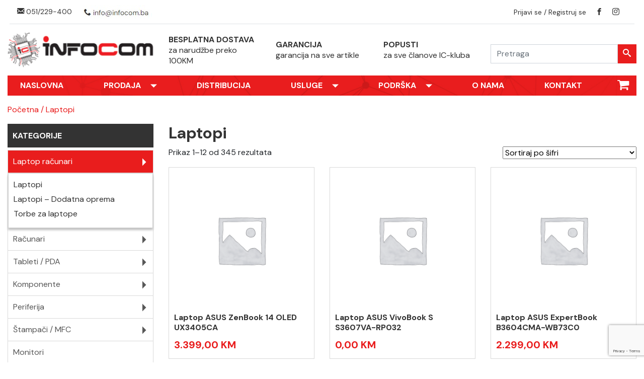

--- FILE ---
content_type: text/html; charset=UTF-8
request_url: https://infocom.ba/product-category/laptopi/
body_size: 14625
content:
<!DOCTYPE html>
<html class="wide" lang="bs">

<head>
  <title>Laptop ASUS ZenBook 14 OLED UX3405CA  </title>
  <meta name="format-detection" content="telephone=no" />
  <meta http-equiv="X-UA-Compatible" content="IE=edge">
  <meta name="viewport" content="width=device-width, initial-scale=1.0">
  <link rel="preconnect" href="https://fonts.googleapis.com">
  <link rel="preconnect" href="https://fonts.gstatic.com" crossorigin>
  <link href="https://fonts.googleapis.com/css2?family=DM+Sans:opsz,wght@9..40,400;9..40,500;9..40,600;9..40,700&display=swap" rel="stylesheet">
  <!--facebook tags-->
  <meta property="og:url" content="https://infocom.ba/product/laptop-asus-zenbook-14-oled-ux3405ca/" />
  <meta property="og:type" content="website" />
  <meta property="og:title" content="Laptop ASUS ZenBook 14 OLED UX3405CA" />
  <meta property="og:image" content="https://infocom.ba/wp-content/themes/itexpert/img/cover.jpg" />
  <!--Galery page css-->
  <meta name='robots' content='max-image-preview:large' />
<script>window._wca = window._wca || [];</script>
<link rel='dns-prefetch' href='//stats.wp.com' />
<link rel='preconnect' href='//i0.wp.com' />
<link rel='preconnect' href='//c0.wp.com' />
<link rel="alternate" type="application/rss+xml" title="Infocom računari d.o.o. &raquo; Laptopi Kategorija kanal" href="https://infocom.ba/product-category/laptopi/feed/" />
<style id='wp-img-auto-sizes-contain-inline-css' type='text/css'>
img:is([sizes=auto i],[sizes^="auto," i]){contain-intrinsic-size:3000px 1500px}
/*# sourceURL=wp-img-auto-sizes-contain-inline-css */
</style>
<style id='wp-emoji-styles-inline-css' type='text/css'>

	img.wp-smiley, img.emoji {
		display: inline !important;
		border: none !important;
		box-shadow: none !important;
		height: 1em !important;
		width: 1em !important;
		margin: 0 0.07em !important;
		vertical-align: -0.1em !important;
		background: none !important;
		padding: 0 !important;
	}
/*# sourceURL=wp-emoji-styles-inline-css */
</style>
<style id='wp-block-library-inline-css' type='text/css'>
:root{--wp-block-synced-color:#7a00df;--wp-block-synced-color--rgb:122,0,223;--wp-bound-block-color:var(--wp-block-synced-color);--wp-editor-canvas-background:#ddd;--wp-admin-theme-color:#007cba;--wp-admin-theme-color--rgb:0,124,186;--wp-admin-theme-color-darker-10:#006ba1;--wp-admin-theme-color-darker-10--rgb:0,107,160.5;--wp-admin-theme-color-darker-20:#005a87;--wp-admin-theme-color-darker-20--rgb:0,90,135;--wp-admin-border-width-focus:2px}@media (min-resolution:192dpi){:root{--wp-admin-border-width-focus:1.5px}}.wp-element-button{cursor:pointer}:root .has-very-light-gray-background-color{background-color:#eee}:root .has-very-dark-gray-background-color{background-color:#313131}:root .has-very-light-gray-color{color:#eee}:root .has-very-dark-gray-color{color:#313131}:root .has-vivid-green-cyan-to-vivid-cyan-blue-gradient-background{background:linear-gradient(135deg,#00d084,#0693e3)}:root .has-purple-crush-gradient-background{background:linear-gradient(135deg,#34e2e4,#4721fb 50%,#ab1dfe)}:root .has-hazy-dawn-gradient-background{background:linear-gradient(135deg,#faaca8,#dad0ec)}:root .has-subdued-olive-gradient-background{background:linear-gradient(135deg,#fafae1,#67a671)}:root .has-atomic-cream-gradient-background{background:linear-gradient(135deg,#fdd79a,#004a59)}:root .has-nightshade-gradient-background{background:linear-gradient(135deg,#330968,#31cdcf)}:root .has-midnight-gradient-background{background:linear-gradient(135deg,#020381,#2874fc)}:root{--wp--preset--font-size--normal:16px;--wp--preset--font-size--huge:42px}.has-regular-font-size{font-size:1em}.has-larger-font-size{font-size:2.625em}.has-normal-font-size{font-size:var(--wp--preset--font-size--normal)}.has-huge-font-size{font-size:var(--wp--preset--font-size--huge)}.has-text-align-center{text-align:center}.has-text-align-left{text-align:left}.has-text-align-right{text-align:right}.has-fit-text{white-space:nowrap!important}#end-resizable-editor-section{display:none}.aligncenter{clear:both}.items-justified-left{justify-content:flex-start}.items-justified-center{justify-content:center}.items-justified-right{justify-content:flex-end}.items-justified-space-between{justify-content:space-between}.screen-reader-text{border:0;clip-path:inset(50%);height:1px;margin:-1px;overflow:hidden;padding:0;position:absolute;width:1px;word-wrap:normal!important}.screen-reader-text:focus{background-color:#ddd;clip-path:none;color:#444;display:block;font-size:1em;height:auto;left:5px;line-height:normal;padding:15px 23px 14px;text-decoration:none;top:5px;width:auto;z-index:100000}html :where(.has-border-color){border-style:solid}html :where([style*=border-top-color]){border-top-style:solid}html :where([style*=border-right-color]){border-right-style:solid}html :where([style*=border-bottom-color]){border-bottom-style:solid}html :where([style*=border-left-color]){border-left-style:solid}html :where([style*=border-width]){border-style:solid}html :where([style*=border-top-width]){border-top-style:solid}html :where([style*=border-right-width]){border-right-style:solid}html :where([style*=border-bottom-width]){border-bottom-style:solid}html :where([style*=border-left-width]){border-left-style:solid}html :where(img[class*=wp-image-]){height:auto;max-width:100%}:where(figure){margin:0 0 1em}html :where(.is-position-sticky){--wp-admin--admin-bar--position-offset:var(--wp-admin--admin-bar--height,0px)}@media screen and (max-width:600px){html :where(.is-position-sticky){--wp-admin--admin-bar--position-offset:0px}}

/*# sourceURL=wp-block-library-inline-css */
</style><style id='global-styles-inline-css' type='text/css'>
:root{--wp--preset--aspect-ratio--square: 1;--wp--preset--aspect-ratio--4-3: 4/3;--wp--preset--aspect-ratio--3-4: 3/4;--wp--preset--aspect-ratio--3-2: 3/2;--wp--preset--aspect-ratio--2-3: 2/3;--wp--preset--aspect-ratio--16-9: 16/9;--wp--preset--aspect-ratio--9-16: 9/16;--wp--preset--color--black: #000000;--wp--preset--color--cyan-bluish-gray: #abb8c3;--wp--preset--color--white: #ffffff;--wp--preset--color--pale-pink: #f78da7;--wp--preset--color--vivid-red: #cf2e2e;--wp--preset--color--luminous-vivid-orange: #ff6900;--wp--preset--color--luminous-vivid-amber: #fcb900;--wp--preset--color--light-green-cyan: #7bdcb5;--wp--preset--color--vivid-green-cyan: #00d084;--wp--preset--color--pale-cyan-blue: #8ed1fc;--wp--preset--color--vivid-cyan-blue: #0693e3;--wp--preset--color--vivid-purple: #9b51e0;--wp--preset--gradient--vivid-cyan-blue-to-vivid-purple: linear-gradient(135deg,rgb(6,147,227) 0%,rgb(155,81,224) 100%);--wp--preset--gradient--light-green-cyan-to-vivid-green-cyan: linear-gradient(135deg,rgb(122,220,180) 0%,rgb(0,208,130) 100%);--wp--preset--gradient--luminous-vivid-amber-to-luminous-vivid-orange: linear-gradient(135deg,rgb(252,185,0) 0%,rgb(255,105,0) 100%);--wp--preset--gradient--luminous-vivid-orange-to-vivid-red: linear-gradient(135deg,rgb(255,105,0) 0%,rgb(207,46,46) 100%);--wp--preset--gradient--very-light-gray-to-cyan-bluish-gray: linear-gradient(135deg,rgb(238,238,238) 0%,rgb(169,184,195) 100%);--wp--preset--gradient--cool-to-warm-spectrum: linear-gradient(135deg,rgb(74,234,220) 0%,rgb(151,120,209) 20%,rgb(207,42,186) 40%,rgb(238,44,130) 60%,rgb(251,105,98) 80%,rgb(254,248,76) 100%);--wp--preset--gradient--blush-light-purple: linear-gradient(135deg,rgb(255,206,236) 0%,rgb(152,150,240) 100%);--wp--preset--gradient--blush-bordeaux: linear-gradient(135deg,rgb(254,205,165) 0%,rgb(254,45,45) 50%,rgb(107,0,62) 100%);--wp--preset--gradient--luminous-dusk: linear-gradient(135deg,rgb(255,203,112) 0%,rgb(199,81,192) 50%,rgb(65,88,208) 100%);--wp--preset--gradient--pale-ocean: linear-gradient(135deg,rgb(255,245,203) 0%,rgb(182,227,212) 50%,rgb(51,167,181) 100%);--wp--preset--gradient--electric-grass: linear-gradient(135deg,rgb(202,248,128) 0%,rgb(113,206,126) 100%);--wp--preset--gradient--midnight: linear-gradient(135deg,rgb(2,3,129) 0%,rgb(40,116,252) 100%);--wp--preset--font-size--small: 13px;--wp--preset--font-size--medium: 20px;--wp--preset--font-size--large: 36px;--wp--preset--font-size--x-large: 42px;--wp--preset--spacing--20: 0.44rem;--wp--preset--spacing--30: 0.67rem;--wp--preset--spacing--40: 1rem;--wp--preset--spacing--50: 1.5rem;--wp--preset--spacing--60: 2.25rem;--wp--preset--spacing--70: 3.38rem;--wp--preset--spacing--80: 5.06rem;--wp--preset--shadow--natural: 6px 6px 9px rgba(0, 0, 0, 0.2);--wp--preset--shadow--deep: 12px 12px 50px rgba(0, 0, 0, 0.4);--wp--preset--shadow--sharp: 6px 6px 0px rgba(0, 0, 0, 0.2);--wp--preset--shadow--outlined: 6px 6px 0px -3px rgb(255, 255, 255), 6px 6px rgb(0, 0, 0);--wp--preset--shadow--crisp: 6px 6px 0px rgb(0, 0, 0);}:where(.is-layout-flex){gap: 0.5em;}:where(.is-layout-grid){gap: 0.5em;}body .is-layout-flex{display: flex;}.is-layout-flex{flex-wrap: wrap;align-items: center;}.is-layout-flex > :is(*, div){margin: 0;}body .is-layout-grid{display: grid;}.is-layout-grid > :is(*, div){margin: 0;}:where(.wp-block-columns.is-layout-flex){gap: 2em;}:where(.wp-block-columns.is-layout-grid){gap: 2em;}:where(.wp-block-post-template.is-layout-flex){gap: 1.25em;}:where(.wp-block-post-template.is-layout-grid){gap: 1.25em;}.has-black-color{color: var(--wp--preset--color--black) !important;}.has-cyan-bluish-gray-color{color: var(--wp--preset--color--cyan-bluish-gray) !important;}.has-white-color{color: var(--wp--preset--color--white) !important;}.has-pale-pink-color{color: var(--wp--preset--color--pale-pink) !important;}.has-vivid-red-color{color: var(--wp--preset--color--vivid-red) !important;}.has-luminous-vivid-orange-color{color: var(--wp--preset--color--luminous-vivid-orange) !important;}.has-luminous-vivid-amber-color{color: var(--wp--preset--color--luminous-vivid-amber) !important;}.has-light-green-cyan-color{color: var(--wp--preset--color--light-green-cyan) !important;}.has-vivid-green-cyan-color{color: var(--wp--preset--color--vivid-green-cyan) !important;}.has-pale-cyan-blue-color{color: var(--wp--preset--color--pale-cyan-blue) !important;}.has-vivid-cyan-blue-color{color: var(--wp--preset--color--vivid-cyan-blue) !important;}.has-vivid-purple-color{color: var(--wp--preset--color--vivid-purple) !important;}.has-black-background-color{background-color: var(--wp--preset--color--black) !important;}.has-cyan-bluish-gray-background-color{background-color: var(--wp--preset--color--cyan-bluish-gray) !important;}.has-white-background-color{background-color: var(--wp--preset--color--white) !important;}.has-pale-pink-background-color{background-color: var(--wp--preset--color--pale-pink) !important;}.has-vivid-red-background-color{background-color: var(--wp--preset--color--vivid-red) !important;}.has-luminous-vivid-orange-background-color{background-color: var(--wp--preset--color--luminous-vivid-orange) !important;}.has-luminous-vivid-amber-background-color{background-color: var(--wp--preset--color--luminous-vivid-amber) !important;}.has-light-green-cyan-background-color{background-color: var(--wp--preset--color--light-green-cyan) !important;}.has-vivid-green-cyan-background-color{background-color: var(--wp--preset--color--vivid-green-cyan) !important;}.has-pale-cyan-blue-background-color{background-color: var(--wp--preset--color--pale-cyan-blue) !important;}.has-vivid-cyan-blue-background-color{background-color: var(--wp--preset--color--vivid-cyan-blue) !important;}.has-vivid-purple-background-color{background-color: var(--wp--preset--color--vivid-purple) !important;}.has-black-border-color{border-color: var(--wp--preset--color--black) !important;}.has-cyan-bluish-gray-border-color{border-color: var(--wp--preset--color--cyan-bluish-gray) !important;}.has-white-border-color{border-color: var(--wp--preset--color--white) !important;}.has-pale-pink-border-color{border-color: var(--wp--preset--color--pale-pink) !important;}.has-vivid-red-border-color{border-color: var(--wp--preset--color--vivid-red) !important;}.has-luminous-vivid-orange-border-color{border-color: var(--wp--preset--color--luminous-vivid-orange) !important;}.has-luminous-vivid-amber-border-color{border-color: var(--wp--preset--color--luminous-vivid-amber) !important;}.has-light-green-cyan-border-color{border-color: var(--wp--preset--color--light-green-cyan) !important;}.has-vivid-green-cyan-border-color{border-color: var(--wp--preset--color--vivid-green-cyan) !important;}.has-pale-cyan-blue-border-color{border-color: var(--wp--preset--color--pale-cyan-blue) !important;}.has-vivid-cyan-blue-border-color{border-color: var(--wp--preset--color--vivid-cyan-blue) !important;}.has-vivid-purple-border-color{border-color: var(--wp--preset--color--vivid-purple) !important;}.has-vivid-cyan-blue-to-vivid-purple-gradient-background{background: var(--wp--preset--gradient--vivid-cyan-blue-to-vivid-purple) !important;}.has-light-green-cyan-to-vivid-green-cyan-gradient-background{background: var(--wp--preset--gradient--light-green-cyan-to-vivid-green-cyan) !important;}.has-luminous-vivid-amber-to-luminous-vivid-orange-gradient-background{background: var(--wp--preset--gradient--luminous-vivid-amber-to-luminous-vivid-orange) !important;}.has-luminous-vivid-orange-to-vivid-red-gradient-background{background: var(--wp--preset--gradient--luminous-vivid-orange-to-vivid-red) !important;}.has-very-light-gray-to-cyan-bluish-gray-gradient-background{background: var(--wp--preset--gradient--very-light-gray-to-cyan-bluish-gray) !important;}.has-cool-to-warm-spectrum-gradient-background{background: var(--wp--preset--gradient--cool-to-warm-spectrum) !important;}.has-blush-light-purple-gradient-background{background: var(--wp--preset--gradient--blush-light-purple) !important;}.has-blush-bordeaux-gradient-background{background: var(--wp--preset--gradient--blush-bordeaux) !important;}.has-luminous-dusk-gradient-background{background: var(--wp--preset--gradient--luminous-dusk) !important;}.has-pale-ocean-gradient-background{background: var(--wp--preset--gradient--pale-ocean) !important;}.has-electric-grass-gradient-background{background: var(--wp--preset--gradient--electric-grass) !important;}.has-midnight-gradient-background{background: var(--wp--preset--gradient--midnight) !important;}.has-small-font-size{font-size: var(--wp--preset--font-size--small) !important;}.has-medium-font-size{font-size: var(--wp--preset--font-size--medium) !important;}.has-large-font-size{font-size: var(--wp--preset--font-size--large) !important;}.has-x-large-font-size{font-size: var(--wp--preset--font-size--x-large) !important;}
/*# sourceURL=global-styles-inline-css */
</style>

<style id='classic-theme-styles-inline-css' type='text/css'>
/*! This file is auto-generated */
.wp-block-button__link{color:#fff;background-color:#32373c;border-radius:9999px;box-shadow:none;text-decoration:none;padding:calc(.667em + 2px) calc(1.333em + 2px);font-size:1.125em}.wp-block-file__button{background:#32373c;color:#fff;text-decoration:none}
/*# sourceURL=/wp-includes/css/classic-themes.min.css */
</style>
<link rel='stylesheet' id='contact-form-7-css' href='https://infocom.ba/wp-content/plugins/contact-form-7/includes/css/styles.css?ver=6.1.4' type='text/css' media='all' />
<link rel='stylesheet' id='woocommerce-layout-css' href='https://c0.wp.com/p/woocommerce/10.4.3/assets/css/woocommerce-layout.css' type='text/css' media='all' />
<style id='woocommerce-layout-inline-css' type='text/css'>

	.infinite-scroll .woocommerce-pagination {
		display: none;
	}
/*# sourceURL=woocommerce-layout-inline-css */
</style>
<link rel='stylesheet' id='woocommerce-smallscreen-css' href='https://c0.wp.com/p/woocommerce/10.4.3/assets/css/woocommerce-smallscreen.css' type='text/css' media='only screen and (max-width: 768px)' />
<link rel='stylesheet' id='woocommerce-general-css' href='https://c0.wp.com/p/woocommerce/10.4.3/assets/css/woocommerce.css' type='text/css' media='all' />
<style id='woocommerce-inline-inline-css' type='text/css'>
.woocommerce form .form-row .required { visibility: visible; }
/*# sourceURL=woocommerce-inline-inline-css */
</style>
<link rel='stylesheet' id='wqpmb-style-css' href='https://infocom.ba/wp-content/plugins/wc-quantity-plus-minus-button/assets/css/style.css?ver=1.0.0' type='text/css' media='all' />
<!--n2css--><!--n2js--><script type="text/javascript" src="https://c0.wp.com/c/6.9/wp-includes/js/jquery/jquery.min.js" id="jquery-core-js"></script>
<script type="text/javascript" src="https://c0.wp.com/c/6.9/wp-includes/js/jquery/jquery-migrate.min.js" id="jquery-migrate-js"></script>
<script type="text/javascript" src="https://c0.wp.com/p/woocommerce/10.4.3/assets/js/jquery-blockui/jquery.blockUI.min.js" id="wc-jquery-blockui-js" defer="defer" data-wp-strategy="defer"></script>
<script type="text/javascript" id="wc-add-to-cart-js-extra">
/* <![CDATA[ */
var wc_add_to_cart_params = {"ajax_url":"/wp-admin/admin-ajax.php","wc_ajax_url":"/?wc-ajax=%%endpoint%%","i18n_view_cart":"Vidi korpu","cart_url":"https://infocom.ba/cart/","is_cart":"","cart_redirect_after_add":"yes"};
//# sourceURL=wc-add-to-cart-js-extra
/* ]]> */
</script>
<script type="text/javascript" src="https://c0.wp.com/p/woocommerce/10.4.3/assets/js/frontend/add-to-cart.min.js" id="wc-add-to-cart-js" defer="defer" data-wp-strategy="defer"></script>
<script type="text/javascript" src="https://c0.wp.com/p/woocommerce/10.4.3/assets/js/js-cookie/js.cookie.min.js" id="wc-js-cookie-js" defer="defer" data-wp-strategy="defer"></script>
<script type="text/javascript" id="woocommerce-js-extra">
/* <![CDATA[ */
var woocommerce_params = {"ajax_url":"/wp-admin/admin-ajax.php","wc_ajax_url":"/?wc-ajax=%%endpoint%%","i18n_password_show":"Show password","i18n_password_hide":"Hide password"};
//# sourceURL=woocommerce-js-extra
/* ]]> */
</script>
<script type="text/javascript" src="https://c0.wp.com/p/woocommerce/10.4.3/assets/js/frontend/woocommerce.min.js" id="woocommerce-js" defer="defer" data-wp-strategy="defer"></script>
<script type="text/javascript" src="https://stats.wp.com/s-202604.js" id="woocommerce-analytics-js" defer="defer" data-wp-strategy="defer"></script>
<link rel="https://api.w.org/" href="https://infocom.ba/wp-json/" /><link rel="alternate" title="JSON" type="application/json" href="https://infocom.ba/wp-json/wp/v2/product_cat/1262" /><link rel="EditURI" type="application/rsd+xml" title="RSD" href="https://infocom.ba/xmlrpc.php?rsd" />
<meta name="generator" content="WordPress 6.9" />
<meta name="generator" content="WooCommerce 10.4.3" />
<style type='text/css' id='wqpmb_internal_css'>.qib-button-wrapper button.qib-button{
background-color: #ffffff !important;
border-color: #999999 !important;
}
.qib-button-wrapper button.qib-button:hover{
}
.qib-button-wrapper .quantity input.input-text.qty.text{
}
</style>	<style>img#wpstats{display:none}</style>
			<noscript><style>.woocommerce-product-gallery{ opacity: 1 !important; }</style></noscript>
	  <link rel="stylesheet" href="https://infocom.ba/wp-content/themes/itexpert/css/bootstrap.min.css">
  <link rel="stylesheet" href="https://infocom.ba/wp-content/themes/itexpert/css/owl.carousel.min.css">
  <link rel="stylesheet" href="https://infocom.ba/wp-content/themes/itexpert/css/owl.theme.default.css">
  <link rel="stylesheet" href="https://infocom.ba/wp-content/themes/itexpert/style.css">
  <!--[if lt IE 10]>
    <div
        style='background: #212121; padding: 10px 0; box-shadow: 3px 3px 5px 0 rgba(0,0,0,.3); clear: both; text-align:center; position: relative; z-index:1;'>
        <a href="http://windows.microsoft.com/en-US/internet-explorer/..">
            <img src="images/ie8-panel/warning_bar_0000_us.jpg" border="0" height="42" width="820"
                 alt="You are using an outdated browser. For a faster, safer browsing experience, upgrade for free today."/>
        </a>
    </div>
    <script src="https://infocom.ba/wp-content/themes/itexpert/js/html5shiv.min.js"></script>
    <script src="https://infocom.ba/wp-content/themes/itexpert/js/jquery.js"></script>
    <![endif]-->
  <link rel="apple-touch-icon" sizes="57x57" href="https://infocom.ba/wp-content/themes/itexpert/favicon/apple-icon-57x57.png">
  <link rel="apple-touch-icon" sizes="60x60" href="https://infocom.ba/wp-content/themes/itexpert/favicon/apple-icon-60x60.png">
  <link rel="apple-touch-icon" sizes="72x72" href="https://infocom.ba/wp-content/themes/itexpert/favicon/apple-icon-72x72.png">
  <link rel="apple-touch-icon" sizes="76x76" href="https://infocom.ba/wp-content/themes/itexpert/favicon/apple-icon-76x76.png">
  <link rel="apple-touch-icon" sizes="114x114" href="https://infocom.ba/wp-content/themes/itexpert/favicon/apple-icon-114x114.png">
  <link rel="apple-touch-icon" sizes="120x120" href="https://infocom.ba/wp-content/themes/itexpert/favicon/apple-icon-120x120.png">
  <link rel="apple-touch-icon" sizes="144x144" href="https://infocom.ba/wp-content/themes/itexpert/favicon/apple-icon-144x144.png">
  <link rel="apple-touch-icon" sizes="152x152" href="https://infocom.ba/wp-content/themes/itexpert/favicon/apple-icon-152x152.png">
  <link rel="apple-touch-icon" sizes="180x180" href="https://infocom.ba/wp-content/themes/itexpert/favicon/apple-icon-180x180.png">
  <link rel="icon" type="image/png" sizes="192x192" href="https://infocom.ba/wp-content/themes/itexpert/favicon/android-icon-192x192.png">
  <link rel="icon" type="image/png" sizes="32x32" href="https://infocom.ba/wp-content/themes/itexpert/favicon/favicon-32x32.png">
  <link rel="icon" type="image/png" sizes="96x96" href="https://infocom.ba/wp-content/themes/itexpert/favicon/favicon-96x96.png">
  <link rel="icon" type="image/png" sizes="16x16" href="https://infocom.ba/wp-content/themes/itexpert/favicon/favicon-16x16.png">
  <link rel="manifest" href="https://infocom.ba/wp-content/themes/itexpert/favicon/manifest.json">
  <meta name="msapplication-TileColor" content="#E91D1D">
  <meta name="msapplication-TileImage" content="https://infocom.ba/wp-content/themes/itexpert/favicon/ms-icon-144x144.png">
  <meta name="theme-color" content="#E91D1D">
<link rel='stylesheet' id='wc-blocks-style-css' href='https://c0.wp.com/p/woocommerce/10.4.3/assets/client/blocks/wc-blocks.css' type='text/css' media='all' />
</head>

<body class="archive tax-product_cat term-laptopi term-1262 wp-theme-itexpert theme-itexpert woocommerce woocommerce-page woocommerce-no-js">
  <div class="container">
    <div class="row align-items-center border-bottom ml-1 mr-1 mb-3">
      <div class="col-lg-6 col-md-6">
        <div class="info">
          <p class="text-left mb-0">
            <a href="tel:+38751229400"><span class="icon-envelope"></span> 051/229-400 </a>
            <img src="https://infocom.ba/wp-content/themes/itexpert/img/header-mail.jpg" class="img-fluid" />
          </p>
        </div>
      </div>
      <div class="col-lg-6 col-md-6">
        <div class="info">
          <p class="text-right mb-0">
            <a href="https://infocom.ba/my-account/">Prijavi se / Registruj se</a>
            <a href="https://www.facebook.com/infocomracunari/"><span class="icon-brand2"></span></a>
            <a href="https://www.instagram.com/infocom_racunari/"><span class="icon-social1"></span></a>
            
          </p>
        </div>
      </div>
    </div>
  </div>
  <!-- Page Content -->
  <div class="container-fluid">
    <div class="row header align-items-center">
      <div class="col-4">
      <a href="#sidebar-menu-toggle" class="btn btn-default align-middle" id="sidebar-menu-toggle"><span class="icon-bars"></span></a>
      </div>
      <div class="col-4">
      <a href="https://infocom.ba/cart/" class="cart-nav-mobile"><span class="icon-shopping-cart"></span></a>
      </div>
      <div class="col-4">
        <a href="#menu-toggle" class="btn btn-default align-middle" id="menu-toggle"><span class="icon-bars"></span></a>
      </div>
    </div>
  </div>
  <div class="container">
    <div class="row align-items-center">
      <div class="col-lg-3">
        <p class="text-center"><a href="https://infocom.ba"><img src="https://infocom.ba/wp-content/themes/itexpert/img/logo.png" class="img-fluid" /></a> </p>
      </div>
      <div class="col-lg-2 col-md-4">
        <p class="title-header">BESPLATNA DOSTAVA</p>
        <p class="description-header">za narudžbe preko 100KM</p>
      </div>
      <div class="col-lg-2 col-md-4">
        <p class="title-header">GARANCIJA</p>
        <p class="description-header">garancija na sve artikle</p>
      </div>
      <div class="col-lg-2 col-md-4">
        <p class="title-header">POPUSTI</p>
        <p class="description-header">za sve članove IC-kluba</p>
      </div>
      <div class="col-lg-3">
        <form action="https://infocom.ba/" id="searchform" method="get" class="form-inline my-2 my-lg-0">
          <div class="input-group">
            <input type="text" id="s" name="s" class="form-control mr-sm-0" type="search" placeholder="Pretraga" aria-label="Search">
            <div class="input-group-append">
              <button type="submit" class="btn-search my-2 my-sm-0" id="searchsubmit"><span class="icon-search"></span></button>
            </div>
          </div>
        </form>
        <!-- <div id="search">
          <form action="https://infocom.ba/" id="searchform" method="get" role="search">
            <input type="text" id="s" name="s" placeholder="Pretraži sajt" required />
            <input type="submit" class="btn-search" value="" id="searchsubmit" />
          </form>
        </div> -->

      </div>
    </div>
  </div>
  <div class="container">
    <div class="row">
      <div class="col-12">
        <div id="wrapper">
          <!-- panel content goes here -->
          <div id="sidebar-wrapper">

            <ul class="mobile-menu"><li id="menu-item-156" class="menu-item menu-item-type-custom menu-item-object-custom menu-item-home menu-item-156"><a href="https://infocom.ba/">Naslovna</a></li>
<li id="menu-item-242" class="menu-item menu-item-type-custom menu-item-object-custom menu-item-has-children menu-item-242"><a href="#">Prodaja</a>
<ul class="sub-menu">
	<li id="menu-item-248" class="menu-item menu-item-type-post_type menu-item-object-page menu-item-248"><a href="https://infocom.ba/online-prodaja/">Online prodaja</a></li>
	<li id="menu-item-247" class="menu-item menu-item-type-post_type menu-item-object-page menu-item-247"><a href="https://infocom.ba/nacin-placanja/">Način plaćanja</a></li>
	<li id="menu-item-246" class="menu-item menu-item-type-post_type menu-item-object-page menu-item-246"><a href="https://infocom.ba/isporuka-robe/">Isporuka robe</a></li>
	<li id="menu-item-245" class="menu-item menu-item-type-post_type menu-item-object-page menu-item-245"><a href="https://infocom.ba/garantni-uslovi/">Garantni uslovi</a></li>
	<li id="menu-item-243" class="menu-item menu-item-type-post_type menu-item-object-page menu-item-243"><a href="https://infocom.ba/pravna-lica/">Pravna lica</a></li>
</ul>
</li>
<li id="menu-item-158" class="menu-item menu-item-type-post_type menu-item-object-page menu-item-158"><a href="https://infocom.ba/distribucija/">Distribucija</a></li>
<li id="menu-item-267" class="menu-item menu-item-type-custom menu-item-object-custom menu-item-has-children menu-item-267"><a href="#">Usluge</a>
<ul class="sub-menu">
	<li id="menu-item-274" class="menu-item menu-item-type-post_type menu-item-object-page menu-item-274"><a href="https://infocom.ba/servis/">Servis</a></li>
	<li id="menu-item-273" class="menu-item menu-item-type-post_type menu-item-object-page menu-item-273"><a href="https://infocom.ba/odrzavanje/">Održavanje</a></li>
	<li id="menu-item-272" class="menu-item menu-item-type-post_type menu-item-object-page menu-item-272"><a href="https://infocom.ba/sigurnosni-sistemi/">Sigurnosni sistemi</a></li>
	<li id="menu-item-271" class="menu-item menu-item-type-post_type menu-item-object-page menu-item-271"><a href="https://infocom.ba/it-inzinjering/">IT inžinjering</a></li>
	<li id="menu-item-269" class="menu-item menu-item-type-post_type menu-item-object-page menu-item-269"><a href="https://infocom.ba/web-hosting/">Web hosting</a></li>
</ul>
</li>
<li id="menu-item-287" class="menu-item menu-item-type-custom menu-item-object-custom menu-item-has-children menu-item-287"><a href="#">Podrška</a>
<ul class="sub-menu">
	<li id="menu-item-292" class="menu-item menu-item-type-post_type menu-item-object-page menu-item-292"><a href="https://infocom.ba/help-desk/">Help Desk</a></li>
	<li id="menu-item-291" class="menu-item menu-item-type-post_type menu-item-object-page menu-item-291"><a href="https://infocom.ba/online-rma/">online RMA</a></li>
	<li id="menu-item-290" class="menu-item menu-item-type-post_type menu-item-object-page menu-item-290"><a href="https://infocom.ba/uputstva/">Uputstva</a></li>
	<li id="menu-item-289" class="menu-item menu-item-type-post_type menu-item-object-page menu-item-289"><a href="https://infocom.ba/download/">Download</a></li>
	<li id="menu-item-288" class="menu-item menu-item-type-post_type menu-item-object-page menu-item-288"><a href="https://infocom.ba/faq/">FAQ</a></li>
</ul>
</li>
<li id="menu-item-161" class="menu-item menu-item-type-post_type menu-item-object-page menu-item-161"><a href="https://infocom.ba/o-nama/">O nama</a></li>
<li id="menu-item-162" class="menu-item menu-item-type-post_type menu-item-object-page menu-item-162"><a href="https://infocom.ba/kontakt/">Kontakt</a></li>
<li class="remove-mobile"><a href="https://infocom.ba/cart/" class="cart-nav"><span class="icon-shopping-cart"></span></a></li></ul>          </div>

        </div>
      </div>
    </div>
  </div><div class="container mt-3">
	<div class="row">
		<div class="col-12">
			<nav class="woocommerce-breadcrumb" aria-label="Breadcrumb"><a href="https://infocom.ba">Početna</a>&nbsp;&#47;&nbsp;Laptopi</nav>		</div>
	</div>
	<div class="row flex-row-reverse">
		<div class="col-lg-9 col-md-8">
			<div class="row">
				<div class="col-12">
					<header class="woocommerce-products-header">
													<h1 class="woocommerce-products-header__title page-title">Laptopi</h1>
						
											</header>
				</div>
			</div>

							<div class="row">
					<div class="col-12">
						<div class="woocommerce-notices-wrapper"></div><p class="woocommerce-result-count">
	Prikaz 1&ndash;12 od 345 rezultata</p>
<form class="woocommerce-ordering" method="get">
	<select name="orderby" class="orderby" aria-label="Narudžba">
					<option value="popularity" >Razvrstaj po popularnosti</option>
					<option value="date" >Poredaj od zadnjeg</option>
					<option value="price" >Razvrstaj po cijeni: manje do veće</option>
					<option value="price-desc" >Razvrstaj po cijeni: veće do manje</option>
					<option value="sku"  selected='selected'>Sortiraj po šifri</option>
			</select>
	<input type="hidden" name="paged" value="1" />
	</form>
					</div>
				</div>
			<div class="row">
<div class="col-lg-4 col-md-6 col-sm-6 mb-4">
	<div class="my-category-product">
		<a href="https://infocom.ba/product/laptop-asus-zenbook-14-oled-ux3405ca/" class="woocommerce-LoopProduct-link woocommerce-loop-product__link"><span class="et_shop_image"><img width="300" height="300" src="https://i0.wp.com/infocom.ba/wp-content/uploads/woocommerce-placeholder.png?fit=300%2C300&amp;ssl=1" class="woocommerce-placeholder wp-post-image" alt="Držać mjesta" decoding="async" fetchpriority="high" srcset="https://i0.wp.com/infocom.ba/wp-content/uploads/woocommerce-placeholder.png?w=1200&amp;ssl=1 1200w, https://i0.wp.com/infocom.ba/wp-content/uploads/woocommerce-placeholder.png?resize=300%2C300&amp;ssl=1 300w, https://i0.wp.com/infocom.ba/wp-content/uploads/woocommerce-placeholder.png?resize=1024%2C1024&amp;ssl=1 1024w, https://i0.wp.com/infocom.ba/wp-content/uploads/woocommerce-placeholder.png?resize=150%2C150&amp;ssl=1 150w, https://i0.wp.com/infocom.ba/wp-content/uploads/woocommerce-placeholder.png?resize=768%2C768&amp;ssl=1 768w, https://i0.wp.com/infocom.ba/wp-content/uploads/woocommerce-placeholder.png?resize=350%2C350&amp;ssl=1 350w" sizes="(max-width: 300px) 100vw, 300px" /><span class="et_overlay"></span></span>		<div class="info-bottom">
			
		
		<h2 class="woocommerce-loop-product__title">Laptop ASUS ZenBook 14 OLED UX3405CA</h2>
	<span class="price"><span class="woocommerce-Price-amount amount"><bdi>3.399,00&nbsp;<span class="woocommerce-Price-currencySymbol">KM</span></bdi></span></span>
			</div>
<p class="after-product-custom"><span class="icon-search"></span></p></a>
	
	<form class="cart" action="https://infocom.ba/product/laptop-asus-zenbook-14-oled-ux3405ca/" method="post" enctype='multipart/form-data'>
		
			<div class="qib-button-wrapper qib-button-wrapper-2544812">
	
		<label class="screen-reader-text" for="quantity_6972b9ea5abde">Quantity</label>
			            <button type="button" class="minus qib-button">-</button>
						<div class="quantity wqpmb_quantity">
							<input
					type="number"
					id="quantity_6972b9ea5abde"
					class="wqpmb_input_text input-text qty text"
					step="1"
					data-product_id="2544812"
					data-variation_id=""
					min="1"
					max=""
					name="quantity"
					value="1"
					title="Qty"
					size="4"
					placeholder=""
					inputmode="numeric" />
								
			</div>

			            <span class="wqpmb_plain_input hidden">1</span>
		
            <button type="button" class="plus qib-button">+</button>
				</div>
	
		<button type="submit" name="add-to-cart" value="2544812" class="single_add_to_cart_button button alt">Dodaj u korpu</button>

			</form>

	
	</div>
</div><div class="col-lg-4 col-md-6 col-sm-6 mb-4">
	<div class="my-category-product">
		<a href="https://infocom.ba/product/laptop-asus-vivobook-s-s3607va-rp032/" class="woocommerce-LoopProduct-link woocommerce-loop-product__link"><span class="et_shop_image"><img width="300" height="300" src="https://i0.wp.com/infocom.ba/wp-content/uploads/woocommerce-placeholder.png?fit=300%2C300&amp;ssl=1" class="woocommerce-placeholder wp-post-image" alt="Držać mjesta" decoding="async" srcset="https://i0.wp.com/infocom.ba/wp-content/uploads/woocommerce-placeholder.png?w=1200&amp;ssl=1 1200w, https://i0.wp.com/infocom.ba/wp-content/uploads/woocommerce-placeholder.png?resize=300%2C300&amp;ssl=1 300w, https://i0.wp.com/infocom.ba/wp-content/uploads/woocommerce-placeholder.png?resize=1024%2C1024&amp;ssl=1 1024w, https://i0.wp.com/infocom.ba/wp-content/uploads/woocommerce-placeholder.png?resize=150%2C150&amp;ssl=1 150w, https://i0.wp.com/infocom.ba/wp-content/uploads/woocommerce-placeholder.png?resize=768%2C768&amp;ssl=1 768w, https://i0.wp.com/infocom.ba/wp-content/uploads/woocommerce-placeholder.png?resize=350%2C350&amp;ssl=1 350w" sizes="(max-width: 300px) 100vw, 300px" /><span class="et_overlay"></span></span>		<div class="info-bottom">
			
		
		<h2 class="woocommerce-loop-product__title">Laptop ASUS VivoBook S S3607VA-RP032</h2>
	<span class="price"><span class="woocommerce-Price-amount amount"><bdi>0,00&nbsp;<span class="woocommerce-Price-currencySymbol">KM</span></bdi></span></span>
			</div>
<p class="after-product-custom"><span class="icon-search"></span></p></a>
	
	<form class="cart" action="https://infocom.ba/product/laptop-asus-vivobook-s-s3607va-rp032/" method="post" enctype='multipart/form-data'>
		
			<div class="qib-button-wrapper qib-button-wrapper-2449936">
	
		<label class="screen-reader-text" for="quantity_6972b9ea5b70e">Quantity</label>
			            <button type="button" class="minus qib-button">-</button>
						<div class="quantity wqpmb_quantity">
							<input
					type="number"
					id="quantity_6972b9ea5b70e"
					class="wqpmb_input_text input-text qty text"
					step="1"
					data-product_id="2449936"
					data-variation_id=""
					min="1"
					max=""
					name="quantity"
					value="1"
					title="Qty"
					size="4"
					placeholder=""
					inputmode="numeric" />
								
			</div>

			            <span class="wqpmb_plain_input hidden">1</span>
		
            <button type="button" class="plus qib-button">+</button>
				</div>
	
		<button type="submit" name="add-to-cart" value="2449936" class="single_add_to_cart_button button alt">Dodaj u korpu</button>

			</form>

	
	</div>
</div><div class="col-lg-4 col-md-6 col-sm-6 mb-4">
	<div class="my-category-product">
		<a href="https://infocom.ba/product/laptop-asus-expertbook-b3604cma-wb73c0/" class="woocommerce-LoopProduct-link woocommerce-loop-product__link"><span class="et_shop_image"><img width="300" height="300" src="https://i0.wp.com/infocom.ba/wp-content/uploads/woocommerce-placeholder.png?fit=300%2C300&amp;ssl=1" class="woocommerce-placeholder wp-post-image" alt="Držać mjesta" decoding="async" srcset="https://i0.wp.com/infocom.ba/wp-content/uploads/woocommerce-placeholder.png?w=1200&amp;ssl=1 1200w, https://i0.wp.com/infocom.ba/wp-content/uploads/woocommerce-placeholder.png?resize=300%2C300&amp;ssl=1 300w, https://i0.wp.com/infocom.ba/wp-content/uploads/woocommerce-placeholder.png?resize=1024%2C1024&amp;ssl=1 1024w, https://i0.wp.com/infocom.ba/wp-content/uploads/woocommerce-placeholder.png?resize=150%2C150&amp;ssl=1 150w, https://i0.wp.com/infocom.ba/wp-content/uploads/woocommerce-placeholder.png?resize=768%2C768&amp;ssl=1 768w, https://i0.wp.com/infocom.ba/wp-content/uploads/woocommerce-placeholder.png?resize=350%2C350&amp;ssl=1 350w" sizes="(max-width: 300px) 100vw, 300px" /><span class="et_overlay"></span></span>		<div class="info-bottom">
			
		
		<h2 class="woocommerce-loop-product__title">Laptop ASUS ExpertBook B3604CMA-WB73C0</h2>
	<span class="price"><span class="woocommerce-Price-amount amount"><bdi>2.299,00&nbsp;<span class="woocommerce-Price-currencySymbol">KM</span></bdi></span></span>
			</div>
<p class="after-product-custom"><span class="icon-search"></span></p></a>
	
	<form class="cart" action="https://infocom.ba/product/laptop-asus-expertbook-b3604cma-wb73c0/" method="post" enctype='multipart/form-data'>
		
			<div class="qib-button-wrapper qib-button-wrapper-2411675">
	
		<label class="screen-reader-text" for="quantity_6972b9ea5be41">Quantity</label>
			            <button type="button" class="minus qib-button">-</button>
						<div class="quantity wqpmb_quantity">
							<input
					type="number"
					id="quantity_6972b9ea5be41"
					class="wqpmb_input_text input-text qty text"
					step="1"
					data-product_id="2411675"
					data-variation_id=""
					min="1"
					max=""
					name="quantity"
					value="1"
					title="Qty"
					size="4"
					placeholder=""
					inputmode="numeric" />
								
			</div>

			            <span class="wqpmb_plain_input hidden">1</span>
		
            <button type="button" class="plus qib-button">+</button>
				</div>
	
		<button type="submit" name="add-to-cart" value="2411675" class="single_add_to_cart_button button alt">Dodaj u korpu</button>

			</form>

	
	</div>
</div><div class="col-lg-4 col-md-6 col-sm-6 mb-4">
	<div class="my-category-product">
		<a href="https://infocom.ba/product/laptop-dell-pro-max-16-plus-mb16250/" class="woocommerce-LoopProduct-link woocommerce-loop-product__link"><span class="et_shop_image"><img width="300" height="300" src="https://i0.wp.com/infocom.ba/wp-content/uploads/woocommerce-placeholder.png?fit=300%2C300&amp;ssl=1" class="woocommerce-placeholder wp-post-image" alt="Držać mjesta" decoding="async" loading="lazy" srcset="https://i0.wp.com/infocom.ba/wp-content/uploads/woocommerce-placeholder.png?w=1200&amp;ssl=1 1200w, https://i0.wp.com/infocom.ba/wp-content/uploads/woocommerce-placeholder.png?resize=300%2C300&amp;ssl=1 300w, https://i0.wp.com/infocom.ba/wp-content/uploads/woocommerce-placeholder.png?resize=1024%2C1024&amp;ssl=1 1024w, https://i0.wp.com/infocom.ba/wp-content/uploads/woocommerce-placeholder.png?resize=150%2C150&amp;ssl=1 150w, https://i0.wp.com/infocom.ba/wp-content/uploads/woocommerce-placeholder.png?resize=768%2C768&amp;ssl=1 768w, https://i0.wp.com/infocom.ba/wp-content/uploads/woocommerce-placeholder.png?resize=350%2C350&amp;ssl=1 350w" sizes="auto, (max-width: 300px) 100vw, 300px" /><span class="et_overlay"></span></span>		<div class="info-bottom">
			
		
		<h2 class="woocommerce-loop-product__title">Laptop Dell Pro Max 16 Plus MB16250</h2>
	<span class="price"><span class="woocommerce-Price-amount amount"><bdi>8.249,00&nbsp;<span class="woocommerce-Price-currencySymbol">KM</span></bdi></span></span>
			</div>
<p class="after-product-custom"><span class="icon-search"></span></p></a>
	
	<form class="cart" action="https://infocom.ba/product/laptop-dell-pro-max-16-plus-mb16250/" method="post" enctype='multipart/form-data'>
		
			<div class="qib-button-wrapper qib-button-wrapper-2369542">
	
		<label class="screen-reader-text" for="quantity_6972b9ea5c549">Quantity</label>
			            <button type="button" class="minus qib-button">-</button>
						<div class="quantity wqpmb_quantity">
							<input
					type="number"
					id="quantity_6972b9ea5c549"
					class="wqpmb_input_text input-text qty text"
					step="1"
					data-product_id="2369542"
					data-variation_id=""
					min="1"
					max=""
					name="quantity"
					value="1"
					title="Qty"
					size="4"
					placeholder=""
					inputmode="numeric" />
								
			</div>

			            <span class="wqpmb_plain_input hidden">1</span>
		
            <button type="button" class="plus qib-button">+</button>
				</div>
	
		<button type="submit" name="add-to-cart" value="2369542" class="single_add_to_cart_button button alt">Dodaj u korpu</button>

			</form>

	
	</div>
</div><div class="col-lg-4 col-md-6 col-sm-6 mb-4">
	<div class="my-category-product">
		<a href="https://infocom.ba/product/laptop-hp-victus-15-fa2013dx-b95whua-16gb/" class="woocommerce-LoopProduct-link woocommerce-loop-product__link"><span class="et_shop_image"><img width="300" height="300" src="https://i0.wp.com/infocom.ba/wp-content/uploads/woocommerce-placeholder.png?fit=300%2C300&amp;ssl=1" class="woocommerce-placeholder wp-post-image" alt="Držać mjesta" decoding="async" loading="lazy" srcset="https://i0.wp.com/infocom.ba/wp-content/uploads/woocommerce-placeholder.png?w=1200&amp;ssl=1 1200w, https://i0.wp.com/infocom.ba/wp-content/uploads/woocommerce-placeholder.png?resize=300%2C300&amp;ssl=1 300w, https://i0.wp.com/infocom.ba/wp-content/uploads/woocommerce-placeholder.png?resize=1024%2C1024&amp;ssl=1 1024w, https://i0.wp.com/infocom.ba/wp-content/uploads/woocommerce-placeholder.png?resize=150%2C150&amp;ssl=1 150w, https://i0.wp.com/infocom.ba/wp-content/uploads/woocommerce-placeholder.png?resize=768%2C768&amp;ssl=1 768w, https://i0.wp.com/infocom.ba/wp-content/uploads/woocommerce-placeholder.png?resize=350%2C350&amp;ssl=1 350w" sizes="auto, (max-width: 300px) 100vw, 300px" /><span class="et_overlay"></span></span>		<div class="info-bottom">
			
		
		<h2 class="woocommerce-loop-product__title">Laptop HP Victus 15-fa2013dx B95WHUA/16GB</h2>
	<span class="price"><span class="woocommerce-Price-amount amount"><bdi>1.799,00&nbsp;<span class="woocommerce-Price-currencySymbol">KM</span></bdi></span></span>
			</div>
<p class="after-product-custom"><span class="icon-search"></span></p></a>
	
	<form class="cart" action="https://infocom.ba/product/laptop-hp-victus-15-fa2013dx-b95whua-16gb/" method="post" enctype='multipart/form-data'>
		
			<div class="qib-button-wrapper qib-button-wrapper-2356167">
	
		<label class="screen-reader-text" for="quantity_6972b9ea5cc28">Quantity</label>
			            <button type="button" class="minus qib-button">-</button>
						<div class="quantity wqpmb_quantity">
							<input
					type="number"
					id="quantity_6972b9ea5cc28"
					class="wqpmb_input_text input-text qty text"
					step="1"
					data-product_id="2356167"
					data-variation_id=""
					min="1"
					max=""
					name="quantity"
					value="1"
					title="Qty"
					size="4"
					placeholder=""
					inputmode="numeric" />
								
			</div>

			            <span class="wqpmb_plain_input hidden">1</span>
		
            <button type="button" class="plus qib-button">+</button>
				</div>
	
		<button type="submit" name="add-to-cart" value="2356167" class="single_add_to_cart_button button alt">Dodaj u korpu</button>

			</form>

	
	</div>
</div><div class="col-lg-4 col-md-6 col-sm-6 mb-4">
	<div class="my-category-product">
		<a href="https://infocom.ba/product/laptop-lenovo-loq-15iax9e-83lk0001us/" class="woocommerce-LoopProduct-link woocommerce-loop-product__link"><span class="et_shop_image"><img width="300" height="300" src="https://i0.wp.com/infocom.ba/wp-content/uploads/2025/12/31882.jpg?fit=300%2C300&amp;ssl=1" class="attachment-woocommerce_thumbnail size-woocommerce_thumbnail" alt="Laptop Lenovo LOQ 15IAX9E (83LK0001US)" decoding="async" loading="lazy" srcset="https://i0.wp.com/infocom.ba/wp-content/uploads/2025/12/31882.jpg?w=400&amp;ssl=1 400w, https://i0.wp.com/infocom.ba/wp-content/uploads/2025/12/31882.jpg?resize=300%2C300&amp;ssl=1 300w, https://i0.wp.com/infocom.ba/wp-content/uploads/2025/12/31882.jpg?resize=150%2C150&amp;ssl=1 150w, https://i0.wp.com/infocom.ba/wp-content/uploads/2025/12/31882.jpg?resize=350%2C350&amp;ssl=1 350w, https://i0.wp.com/infocom.ba/wp-content/uploads/2025/12/31882.jpg?resize=100%2C100&amp;ssl=1 100w" sizes="auto, (max-width: 300px) 100vw, 300px" /><span class="et_overlay"></span></span>		<div class="info-bottom">
			
		
		<h2 class="woocommerce-loop-product__title">Laptop Lenovo LOQ 15IAX9E (83LK0001US)</h2>
	<span class="price"><span class="woocommerce-Price-amount amount"><bdi>1.699,00&nbsp;<span class="woocommerce-Price-currencySymbol">KM</span></bdi></span></span>
			</div>
<p class="after-product-custom"><span class="icon-search"></span></p></a>
	
	<form class="cart" action="https://infocom.ba/product/laptop-lenovo-loq-15iax9e-83lk0001us/" method="post" enctype='multipart/form-data'>
		
			<div class="qib-button-wrapper qib-button-wrapper-2356169">
	
		<label class="screen-reader-text" for="quantity_6972b9ea5d54f">Quantity</label>
			            <button type="button" class="minus qib-button">-</button>
						<div class="quantity wqpmb_quantity">
							<input
					type="number"
					id="quantity_6972b9ea5d54f"
					class="wqpmb_input_text input-text qty text"
					step="1"
					data-product_id="2356169"
					data-variation_id=""
					min="1"
					max=""
					name="quantity"
					value="1"
					title="Qty"
					size="4"
					placeholder=""
					inputmode="numeric" />
								
			</div>

			            <span class="wqpmb_plain_input hidden">1</span>
		
            <button type="button" class="plus qib-button">+</button>
				</div>
	
		<button type="submit" name="add-to-cart" value="2356169" class="single_add_to_cart_button button alt">Dodaj u korpu</button>

			</form>

	
	</div>
</div><div class="col-lg-4 col-md-6 col-sm-6 mb-4">
	<div class="my-category-product">
		<a href="https://infocom.ba/product/laptop-hp-15-fc-0094nm-r5-7520/" class="woocommerce-LoopProduct-link woocommerce-loop-product__link"><span class="et_shop_image"><img width="300" height="300" src="https://i0.wp.com/infocom.ba/wp-content/uploads/woocommerce-placeholder.png?fit=300%2C300&amp;ssl=1" class="woocommerce-placeholder wp-post-image" alt="Držać mjesta" decoding="async" loading="lazy" srcset="https://i0.wp.com/infocom.ba/wp-content/uploads/woocommerce-placeholder.png?w=1200&amp;ssl=1 1200w, https://i0.wp.com/infocom.ba/wp-content/uploads/woocommerce-placeholder.png?resize=300%2C300&amp;ssl=1 300w, https://i0.wp.com/infocom.ba/wp-content/uploads/woocommerce-placeholder.png?resize=1024%2C1024&amp;ssl=1 1024w, https://i0.wp.com/infocom.ba/wp-content/uploads/woocommerce-placeholder.png?resize=150%2C150&amp;ssl=1 150w, https://i0.wp.com/infocom.ba/wp-content/uploads/woocommerce-placeholder.png?resize=768%2C768&amp;ssl=1 768w, https://i0.wp.com/infocom.ba/wp-content/uploads/woocommerce-placeholder.png?resize=350%2C350&amp;ssl=1 350w" sizes="auto, (max-width: 300px) 100vw, 300px" /><span class="et_overlay"></span></span>		<div class="info-bottom">
			
		
		<h2 class="woocommerce-loop-product__title">Laptop HP 15&#8221; fc-0094nm R5-7520</h2>
	<span class="price"><span class="woocommerce-Price-amount amount"><bdi>0,00&nbsp;<span class="woocommerce-Price-currencySymbol">KM</span></bdi></span></span>
			</div>
<p class="after-product-custom"><span class="icon-search"></span></p></a>
	
	<form class="cart" action="https://infocom.ba/product/laptop-hp-15-fc-0094nm-r5-7520/" method="post" enctype='multipart/form-data'>
		
			<div class="qib-button-wrapper qib-button-wrapper-2314301">
	
		<label class="screen-reader-text" for="quantity_6972b9ea5dd22">Quantity</label>
			            <button type="button" class="minus qib-button">-</button>
						<div class="quantity wqpmb_quantity">
							<input
					type="number"
					id="quantity_6972b9ea5dd22"
					class="wqpmb_input_text input-text qty text"
					step="1"
					data-product_id="2314301"
					data-variation_id=""
					min="1"
					max=""
					name="quantity"
					value="1"
					title="Qty"
					size="4"
					placeholder=""
					inputmode="numeric" />
								
			</div>

			            <span class="wqpmb_plain_input hidden">1</span>
		
            <button type="button" class="plus qib-button">+</button>
				</div>
	
		<button type="submit" name="add-to-cart" value="2314301" class="single_add_to_cart_button button alt">Dodaj u korpu</button>

			</form>

	
	</div>
</div><div class="col-lg-4 col-md-6 col-sm-6 mb-4">
	<div class="my-category-product">
		<a href="https://infocom.ba/product/laptop-dell-15-dc-15250-dxlhrba1022732892/" class="woocommerce-LoopProduct-link woocommerce-loop-product__link"><span class="et_shop_image"><img width="300" height="300" src="https://i0.wp.com/infocom.ba/wp-content/uploads/woocommerce-placeholder.png?fit=300%2C300&amp;ssl=1" class="woocommerce-placeholder wp-post-image" alt="Držać mjesta" decoding="async" loading="lazy" srcset="https://i0.wp.com/infocom.ba/wp-content/uploads/woocommerce-placeholder.png?w=1200&amp;ssl=1 1200w, https://i0.wp.com/infocom.ba/wp-content/uploads/woocommerce-placeholder.png?resize=300%2C300&amp;ssl=1 300w, https://i0.wp.com/infocom.ba/wp-content/uploads/woocommerce-placeholder.png?resize=1024%2C1024&amp;ssl=1 1024w, https://i0.wp.com/infocom.ba/wp-content/uploads/woocommerce-placeholder.png?resize=150%2C150&amp;ssl=1 150w, https://i0.wp.com/infocom.ba/wp-content/uploads/woocommerce-placeholder.png?resize=768%2C768&amp;ssl=1 768w, https://i0.wp.com/infocom.ba/wp-content/uploads/woocommerce-placeholder.png?resize=350%2C350&amp;ssl=1 350w" sizes="auto, (max-width: 300px) 100vw, 300px" /><span class="et_overlay"></span></span>		<div class="info-bottom">
			
		
		<h2 class="woocommerce-loop-product__title">Laptop DELL 15 DC 15250 (DXLHRBA1022732892)</h2>
	<span class="price"><span class="woocommerce-Price-amount amount"><bdi>1.199,00&nbsp;<span class="woocommerce-Price-currencySymbol">KM</span></bdi></span></span>
			</div>
<p class="after-product-custom"><span class="icon-search"></span></p></a>
	
	<form class="cart" action="https://infocom.ba/product/laptop-dell-15-dc-15250-dxlhrba1022732892/" method="post" enctype='multipart/form-data'>
		
			<div class="qib-button-wrapper qib-button-wrapper-2302386">
	
		<label class="screen-reader-text" for="quantity_6972b9ea5e3e8">Quantity</label>
			            <button type="button" class="minus qib-button">-</button>
						<div class="quantity wqpmb_quantity">
							<input
					type="number"
					id="quantity_6972b9ea5e3e8"
					class="wqpmb_input_text input-text qty text"
					step="1"
					data-product_id="2302386"
					data-variation_id=""
					min="1"
					max=""
					name="quantity"
					value="1"
					title="Qty"
					size="4"
					placeholder=""
					inputmode="numeric" />
								
			</div>

			            <span class="wqpmb_plain_input hidden">1</span>
		
            <button type="button" class="plus qib-button">+</button>
				</div>
	
		<button type="submit" name="add-to-cart" value="2302386" class="single_add_to_cart_button button alt">Dodaj u korpu</button>

			</form>

	
	</div>
</div><div class="col-lg-4 col-md-6 col-sm-6 mb-4">
	<div class="my-category-product">
		<a href="https://infocom.ba/product/laptop-asus-vivobook-15-e1504fa-bq2337/" class="woocommerce-LoopProduct-link woocommerce-loop-product__link"><span class="et_shop_image"><img width="300" height="300" src="https://i0.wp.com/infocom.ba/wp-content/uploads/woocommerce-placeholder.png?fit=300%2C300&amp;ssl=1" class="woocommerce-placeholder wp-post-image" alt="Držać mjesta" decoding="async" loading="lazy" srcset="https://i0.wp.com/infocom.ba/wp-content/uploads/woocommerce-placeholder.png?w=1200&amp;ssl=1 1200w, https://i0.wp.com/infocom.ba/wp-content/uploads/woocommerce-placeholder.png?resize=300%2C300&amp;ssl=1 300w, https://i0.wp.com/infocom.ba/wp-content/uploads/woocommerce-placeholder.png?resize=1024%2C1024&amp;ssl=1 1024w, https://i0.wp.com/infocom.ba/wp-content/uploads/woocommerce-placeholder.png?resize=150%2C150&amp;ssl=1 150w, https://i0.wp.com/infocom.ba/wp-content/uploads/woocommerce-placeholder.png?resize=768%2C768&amp;ssl=1 768w, https://i0.wp.com/infocom.ba/wp-content/uploads/woocommerce-placeholder.png?resize=350%2C350&amp;ssl=1 350w" sizes="auto, (max-width: 300px) 100vw, 300px" /><span class="et_overlay"></span></span>		<div class="info-bottom">
			
		
		<h2 class="woocommerce-loop-product__title">Laptop ASUS VivoBook 15&#8221; E1504FA-BQ2337</h2>
	<span class="price"><span class="woocommerce-Price-amount amount"><bdi>899,00&nbsp;<span class="woocommerce-Price-currencySymbol">KM</span></bdi></span></span>
			</div>
<p class="after-product-custom"><span class="icon-search"></span></p></a>
	
	<form class="cart" action="https://infocom.ba/product/laptop-asus-vivobook-15-e1504fa-bq2337/" method="post" enctype='multipart/form-data'>
		
			<div class="qib-button-wrapper qib-button-wrapper-2263636">
	
		<label class="screen-reader-text" for="quantity_6972b9ea5eac4">Quantity</label>
			            <button type="button" class="minus qib-button">-</button>
						<div class="quantity wqpmb_quantity">
							<input
					type="number"
					id="quantity_6972b9ea5eac4"
					class="wqpmb_input_text input-text qty text"
					step="1"
					data-product_id="2263636"
					data-variation_id=""
					min="1"
					max=""
					name="quantity"
					value="1"
					title="Qty"
					size="4"
					placeholder=""
					inputmode="numeric" />
								
			</div>

			            <span class="wqpmb_plain_input hidden">1</span>
		
            <button type="button" class="plus qib-button">+</button>
				</div>
	
		<button type="submit" name="add-to-cart" value="2263636" class="single_add_to_cart_button button alt">Dodaj u korpu</button>

			</form>

	
	</div>
</div><div class="col-lg-4 col-md-6 col-sm-6 mb-4">
	<div class="my-category-product">
		<a href="https://infocom.ba/product/laptop-hp-17-cp3000nm/" class="woocommerce-LoopProduct-link woocommerce-loop-product__link"><span class="et_shop_image"><img width="300" height="300" src="https://i0.wp.com/infocom.ba/wp-content/uploads/woocommerce-placeholder.png?fit=300%2C300&amp;ssl=1" class="woocommerce-placeholder wp-post-image" alt="Držać mjesta" decoding="async" loading="lazy" srcset="https://i0.wp.com/infocom.ba/wp-content/uploads/woocommerce-placeholder.png?w=1200&amp;ssl=1 1200w, https://i0.wp.com/infocom.ba/wp-content/uploads/woocommerce-placeholder.png?resize=300%2C300&amp;ssl=1 300w, https://i0.wp.com/infocom.ba/wp-content/uploads/woocommerce-placeholder.png?resize=1024%2C1024&amp;ssl=1 1024w, https://i0.wp.com/infocom.ba/wp-content/uploads/woocommerce-placeholder.png?resize=150%2C150&amp;ssl=1 150w, https://i0.wp.com/infocom.ba/wp-content/uploads/woocommerce-placeholder.png?resize=768%2C768&amp;ssl=1 768w, https://i0.wp.com/infocom.ba/wp-content/uploads/woocommerce-placeholder.png?resize=350%2C350&amp;ssl=1 350w" sizes="auto, (max-width: 300px) 100vw, 300px" /><span class="et_overlay"></span></span>		<div class="info-bottom">
			
		
		<h2 class="woocommerce-loop-product__title">Laptop HP 17-cp3000nm</h2>
	<span class="price"><span class="woocommerce-Price-amount amount"><bdi>1.899,00&nbsp;<span class="woocommerce-Price-currencySymbol">KM</span></bdi></span></span>
			</div>
<p class="after-product-custom"><span class="icon-search"></span></p></a>
	
	<form class="cart" action="https://infocom.ba/product/laptop-hp-17-cp3000nm/" method="post" enctype='multipart/form-data'>
		
			<div class="qib-button-wrapper qib-button-wrapper-2263638">
	
		<label class="screen-reader-text" for="quantity_6972b9ea5f16f">Quantity</label>
			            <button type="button" class="minus qib-button">-</button>
						<div class="quantity wqpmb_quantity">
							<input
					type="number"
					id="quantity_6972b9ea5f16f"
					class="wqpmb_input_text input-text qty text"
					step="1"
					data-product_id="2263638"
					data-variation_id=""
					min="1"
					max=""
					name="quantity"
					value="1"
					title="Qty"
					size="4"
					placeholder=""
					inputmode="numeric" />
								
			</div>

			            <span class="wqpmb_plain_input hidden">1</span>
		
            <button type="button" class="plus qib-button">+</button>
				</div>
	
		<button type="submit" name="add-to-cart" value="2263638" class="single_add_to_cart_button button alt">Dodaj u korpu</button>

			</form>

	
	</div>
</div><div class="col-lg-4 col-md-6 col-sm-6 mb-4">
	<div class="my-category-product">
		<a href="https://infocom.ba/product/laptop-apple-macbook-pro-16-2-mx2u3zue-m4/" class="woocommerce-LoopProduct-link woocommerce-loop-product__link"><span class="et_shop_image"><img width="300" height="300" src="https://i0.wp.com/infocom.ba/wp-content/uploads/woocommerce-placeholder.png?fit=300%2C300&amp;ssl=1" class="woocommerce-placeholder wp-post-image" alt="Držać mjesta" decoding="async" loading="lazy" srcset="https://i0.wp.com/infocom.ba/wp-content/uploads/woocommerce-placeholder.png?w=1200&amp;ssl=1 1200w, https://i0.wp.com/infocom.ba/wp-content/uploads/woocommerce-placeholder.png?resize=300%2C300&amp;ssl=1 300w, https://i0.wp.com/infocom.ba/wp-content/uploads/woocommerce-placeholder.png?resize=1024%2C1024&amp;ssl=1 1024w, https://i0.wp.com/infocom.ba/wp-content/uploads/woocommerce-placeholder.png?resize=150%2C150&amp;ssl=1 150w, https://i0.wp.com/infocom.ba/wp-content/uploads/woocommerce-placeholder.png?resize=768%2C768&amp;ssl=1 768w, https://i0.wp.com/infocom.ba/wp-content/uploads/woocommerce-placeholder.png?resize=350%2C350&amp;ssl=1 350w" sizes="auto, (max-width: 300px) 100vw, 300px" /><span class="et_overlay"></span></span>		<div class="info-bottom">
			
		
		<h2 class="woocommerce-loop-product__title">Laptop Apple MacBook Pro 16.2&#8221; MX2U3ZUE,  M4</h2>
	<span class="price"><span class="woocommerce-Price-amount amount"><bdi>7.249,00&nbsp;<span class="woocommerce-Price-currencySymbol">KM</span></bdi></span></span>
			</div>
<p class="after-product-custom"><span class="icon-search"></span></p></a>
	
	<form class="cart" action="https://infocom.ba/product/laptop-apple-macbook-pro-16-2-mx2u3zue-m4/" method="post" enctype='multipart/form-data'>
		
			<div class="qib-button-wrapper qib-button-wrapper-2263600">
	
		<label class="screen-reader-text" for="quantity_6972b9ea5f9f6">Quantity</label>
			            <button type="button" class="minus qib-button">-</button>
						<div class="quantity wqpmb_quantity">
							<input
					type="number"
					id="quantity_6972b9ea5f9f6"
					class="wqpmb_input_text input-text qty text"
					step="1"
					data-product_id="2263600"
					data-variation_id=""
					min="1"
					max=""
					name="quantity"
					value="1"
					title="Qty"
					size="4"
					placeholder=""
					inputmode="numeric" />
								
			</div>

			            <span class="wqpmb_plain_input hidden">1</span>
		
            <button type="button" class="plus qib-button">+</button>
				</div>
	
		<button type="submit" name="add-to-cart" value="2263600" class="single_add_to_cart_button button alt">Dodaj u korpu</button>

			</form>

	
	</div>
</div><div class="col-lg-4 col-md-6 col-sm-6 mb-4">
	<div class="my-category-product">
		<a href="https://infocom.ba/product/laptop-ideapad-5-2in1-14ial10-14-83kr000ysc/" class="woocommerce-LoopProduct-link woocommerce-loop-product__link"><span class="et_shop_image"><img width="300" height="300" src="https://i0.wp.com/infocom.ba/wp-content/uploads/2025/11/31717.jpg?fit=300%2C300&amp;ssl=1" class="attachment-woocommerce_thumbnail size-woocommerce_thumbnail" alt="Laptop IdeaPad 5 2in1 14IAL10 14&#039;&#039; 83KR000YSC" decoding="async" loading="lazy" srcset="https://i0.wp.com/infocom.ba/wp-content/uploads/2025/11/31717.jpg?w=400&amp;ssl=1 400w, https://i0.wp.com/infocom.ba/wp-content/uploads/2025/11/31717.jpg?resize=300%2C300&amp;ssl=1 300w, https://i0.wp.com/infocom.ba/wp-content/uploads/2025/11/31717.jpg?resize=150%2C150&amp;ssl=1 150w, https://i0.wp.com/infocom.ba/wp-content/uploads/2025/11/31717.jpg?resize=350%2C350&amp;ssl=1 350w, https://i0.wp.com/infocom.ba/wp-content/uploads/2025/11/31717.jpg?resize=100%2C100&amp;ssl=1 100w" sizes="auto, (max-width: 300px) 100vw, 300px" /><span class="et_overlay"></span></span>		<div class="info-bottom">
			
		
		<h2 class="woocommerce-loop-product__title">Laptop IdeaPad 5 2in1 14IAL10 14&#8221; 83KR000YSC</h2>
	<span class="price"><span class="woocommerce-Price-amount amount"><bdi>1.829,00&nbsp;<span class="woocommerce-Price-currencySymbol">KM</span></bdi></span></span>
			</div>
<p class="after-product-custom"><span class="icon-search"></span></p></a>
	
	<form class="cart" action="https://infocom.ba/product/laptop-ideapad-5-2in1-14ial10-14-83kr000ysc/" method="post" enctype='multipart/form-data'>
		
			<div class="qib-button-wrapper qib-button-wrapper-2263565">
	
		<label class="screen-reader-text" for="quantity_6972b9ea602fa">Quantity</label>
			            <button type="button" class="minus qib-button">-</button>
						<div class="quantity wqpmb_quantity">
							<input
					type="number"
					id="quantity_6972b9ea602fa"
					class="wqpmb_input_text input-text qty text"
					step="1"
					data-product_id="2263565"
					data-variation_id=""
					min="1"
					max=""
					name="quantity"
					value="1"
					title="Qty"
					size="4"
					placeholder=""
					inputmode="numeric" />
								
			</div>

			            <span class="wqpmb_plain_input hidden">1</span>
		
            <button type="button" class="plus qib-button">+</button>
				</div>
	
		<button type="submit" name="add-to-cart" value="2263565" class="single_add_to_cart_button button alt">Dodaj u korpu</button>

			</form>

	
	</div>
</div></div>
<nav class="woocommerce-pagination">
	<ul class='page-numbers'>
	<li><span aria-label="Page 1" aria-current="page" class="page-numbers current">1</span></li>
	<li><a aria-label="Page 2" class="page-numbers" href="https://infocom.ba/product-category/laptopi/page/2/">2</a></li>
	<li><a aria-label="Page 3" class="page-numbers" href="https://infocom.ba/product-category/laptopi/page/3/">3</a></li>
	<li><a aria-label="Page 4" class="page-numbers" href="https://infocom.ba/product-category/laptopi/page/4/">4</a></li>
	<li><span class="page-numbers dots">&hellip;</span></li>
	<li><a aria-label="Page 27" class="page-numbers" href="https://infocom.ba/product-category/laptopi/page/27/">27</a></li>
	<li><a aria-label="Page 28" class="page-numbers" href="https://infocom.ba/product-category/laptopi/page/28/">28</a></li>
	<li><a aria-label="Page 29" class="page-numbers" href="https://infocom.ba/product-category/laptopi/page/29/">29</a></li>
	<li><a class="next page-numbers" href="https://infocom.ba/product-category/laptopi/page/2/">&rarr;</a></li>
</ul>
</nav>
</main></div>			<div class="col-lg-3 col-md-4">
				<div class="menu-sidebar-product" id="my-wrapper-sidebar">
    <p class="category-title-sidebar">KATEGORIJE</p>
    <ul class="product-nav"><li id="menu-item-6698" class="menu-item menu-item-type-custom menu-item-object-custom current-menu-ancestor current-menu-parent menu-item-has-children menu-item-6698"><a href="#">Laptop računari</a>
<ul class="sub-menu">
	<li id="menu-item-6593" class="menu-item menu-item-type-taxonomy menu-item-object-product_cat current-menu-item menu-item-6593"><a href="https://infocom.ba/product-category/laptopi/" aria-current="page">Laptopi</a></li>
	<li id="menu-item-6594" class="menu-item menu-item-type-taxonomy menu-item-object-product_cat menu-item-6594"><a href="https://infocom.ba/product-category/laptopi-dodatna-oprema/">Laptopi &#8211; Dodatna oprema</a></li>
	<li id="menu-item-6595" class="menu-item menu-item-type-taxonomy menu-item-object-product_cat menu-item-6595"><a href="https://infocom.ba/product-category/torbe-za-laptope/">Torbe za laptope</a></li>
</ul>
</li>
<li id="menu-item-6699" class="menu-item menu-item-type-custom menu-item-object-custom menu-item-has-children menu-item-6699"><a href="#">Računari</a>
<ul class="sub-menu">
	<li id="menu-item-6596" class="menu-item menu-item-type-taxonomy menu-item-object-product_cat menu-item-6596"><a href="https://infocom.ba/product-category/desktop-racunari/">Desktop računari</a></li>
	<li id="menu-item-6597" class="menu-item menu-item-type-taxonomy menu-item-object-product_cat menu-item-6597"><a href="https://infocom.ba/product-category/desktop-racunari-dodatna-oprema/">Desktop računari &#8211; dodatna oprema</a></li>
	<li id="menu-item-6598" class="menu-item menu-item-type-taxonomy menu-item-object-product_cat menu-item-6598"><a href="https://infocom.ba/product-category/infocom-racunari/">Infocom računari</a></li>
</ul>
</li>
<li id="menu-item-6700" class="menu-item menu-item-type-custom menu-item-object-custom menu-item-has-children menu-item-6700"><a href="#">Tableti / PDA</a>
<ul class="sub-menu">
	<li id="menu-item-6600" class="menu-item menu-item-type-taxonomy menu-item-object-product_cat menu-item-6600"><a href="https://infocom.ba/product-category/tableti/">Tableti / PDA</a></li>
	<li id="menu-item-6601" class="menu-item menu-item-type-taxonomy menu-item-object-product_cat menu-item-6601"><a href="https://infocom.ba/product-category/tableti-dodatna-oprema/">Tableti &#8211; Dodatna oprema</a></li>
	<li id="menu-item-6602" class="menu-item menu-item-type-taxonomy menu-item-object-product_cat menu-item-6602"><a href="https://infocom.ba/product-category/pda/">PDA</a></li>
</ul>
</li>
<li id="menu-item-6701" class="menu-item menu-item-type-custom menu-item-object-custom menu-item-has-children menu-item-6701"><a href="#">Komponente</a>
<ul class="sub-menu">
	<li id="menu-item-6604" class="menu-item menu-item-type-taxonomy menu-item-object-product_cat menu-item-6604"><a href="https://infocom.ba/product-category/elektronske-komponente/">Komponente</a></li>
	<li id="menu-item-6605" class="menu-item menu-item-type-taxonomy menu-item-object-product_cat menu-item-6605"><a href="https://infocom.ba/product-category/mbd-maticne-ploce/">MBD &#8211; Matične Ploče</a></li>
	<li id="menu-item-6606" class="menu-item menu-item-type-taxonomy menu-item-object-product_cat menu-item-6606"><a href="https://infocom.ba/product-category/cpu-procesori/">CPU &#8211; Procesori</a></li>
	<li id="menu-item-6607" class="menu-item menu-item-type-taxonomy menu-item-object-product_cat menu-item-6607"><a href="https://infocom.ba/product-category/ram-memorija/">RAM &#8211; Memorija</a></li>
	<li id="menu-item-6608" class="menu-item menu-item-type-taxonomy menu-item-object-product_cat menu-item-6608"><a href="https://infocom.ba/product-category/diskovi-dodatna-oprema/">Diskovi &#8211; dodatna oprema</a></li>
	<li id="menu-item-6610" class="menu-item menu-item-type-taxonomy menu-item-object-product_cat menu-item-6610"><a href="https://infocom.ba/product-category/hdd-hard-diskovi-interni/">HDD &#8211; Hard diskovi &#8211; interni</a></li>
	<li id="menu-item-6611" class="menu-item menu-item-type-taxonomy menu-item-object-product_cat menu-item-6611"><a href="https://infocom.ba/product-category/ssd-ssd-diskovi/">SSD &#8211; SSD diskovi</a></li>
	<li id="menu-item-6612" class="menu-item menu-item-type-taxonomy menu-item-object-product_cat menu-item-6612"><a href="https://infocom.ba/product-category/gpu-graficke-karte/">GPU &#8211; Grafičke karte</a></li>
	<li id="menu-item-6613" class="menu-item menu-item-type-taxonomy menu-item-object-product_cat menu-item-6613"><a href="https://infocom.ba/product-category/odd-opticki-uredjaji/">ODD &#8211; optički uređaji</a></li>
	<li id="menu-item-6614" class="menu-item menu-item-type-taxonomy menu-item-object-product_cat menu-item-6614"><a href="https://infocom.ba/product-category/kontroleri-i-kartice/">Kontroleri i Kartice</a></li>
	<li id="menu-item-6615" class="menu-item menu-item-type-taxonomy menu-item-object-product_cat menu-item-6615"><a href="https://infocom.ba/product-category/kucista/">Kućišta</a></li>
	<li id="menu-item-6616" class="menu-item menu-item-type-taxonomy menu-item-object-product_cat menu-item-6616"><a href="https://infocom.ba/product-category/kucista-dodatna-oprema/">Kućišta &#8211; dodatna oprema</a></li>
	<li id="menu-item-6617" class="menu-item menu-item-type-taxonomy menu-item-object-product_cat menu-item-6617"><a href="https://infocom.ba/product-category/oprema-za-kucista/">Oprema za kućišta</a></li>
	<li id="menu-item-6618" class="menu-item menu-item-type-taxonomy menu-item-object-product_cat menu-item-6618"><a href="https://infocom.ba/product-category/napajanja-atx/">Napajanja ATX</a></li>
</ul>
</li>
<li id="menu-item-6619" class="menu-item menu-item-type-custom menu-item-object-custom menu-item-has-children menu-item-6619"><a href="#">Periferija</a>
<ul class="sub-menu">
	<li id="menu-item-6621" class="menu-item menu-item-type-taxonomy menu-item-object-product_cat menu-item-6621"><a href="https://infocom.ba/product-category/tastature/">Tastature</a></li>
	<li id="menu-item-6622" class="menu-item menu-item-type-taxonomy menu-item-object-product_cat menu-item-6622"><a href="https://infocom.ba/product-category/misevi/">Miševi</a></li>
	<li id="menu-item-6620" class="menu-item menu-item-type-taxonomy menu-item-object-product_cat menu-item-6620"><a href="https://infocom.ba/product-category/setovi-tastature-misevi/">Setovi (tastature/miševi)</a></li>
	<li id="menu-item-6623" class="menu-item menu-item-type-taxonomy menu-item-object-product_cat menu-item-6623"><a href="https://infocom.ba/product-category/pc-zvucnici/">PC Zvučnici</a></li>
	<li id="menu-item-6624" class="menu-item menu-item-type-taxonomy menu-item-object-product_cat menu-item-6624"><a href="https://infocom.ba/product-category/zvucnici-audio/">Zvučnici (audio)</a></li>
	<li id="menu-item-6625" class="menu-item menu-item-type-taxonomy menu-item-object-product_cat menu-item-6625"><a href="https://infocom.ba/product-category/zvucnici-prenosni-boombox/">Zvučnici prenosni (boombox)</a></li>
	<li id="menu-item-6628" class="menu-item menu-item-type-taxonomy menu-item-object-product_cat menu-item-6628"><a href="https://infocom.ba/product-category/slusalice/">Slušalice</a></li>
	<li id="menu-item-6629" class="menu-item menu-item-type-taxonomy menu-item-object-product_cat menu-item-6629"><a href="https://infocom.ba/product-category/slusalice-i-mikrofoni/">Slušalice i mikrofoni</a></li>
	<li id="menu-item-6630" class="menu-item menu-item-type-taxonomy menu-item-object-product_cat menu-item-6630"><a href="https://infocom.ba/product-category/web-kamere/">Web kamere</a></li>
	<li id="menu-item-6631" class="menu-item menu-item-type-taxonomy menu-item-object-product_cat menu-item-6631"><a href="https://infocom.ba/product-category/pc-gaming-oprema/">PC Gaming oprema</a></li>
	<li id="menu-item-6632" class="menu-item menu-item-type-taxonomy menu-item-object-product_cat menu-item-6632"><a href="https://infocom.ba/product-category/skeneri/">Skeneri</a></li>
	<li id="menu-item-6633" class="menu-item menu-item-type-taxonomy menu-item-object-product_cat menu-item-6633"><a href="https://infocom.ba/product-category/skeneri-adf/">Skeneri ADF</a></li>
	<li id="menu-item-6634" class="menu-item menu-item-type-taxonomy menu-item-object-product_cat menu-item-6634"><a href="https://infocom.ba/product-category/skeneri-flatbed/">Skeneri Flatbed</a></li>
	<li id="menu-item-6635" class="menu-item menu-item-type-taxonomy menu-item-object-product_cat menu-item-6635"><a href="https://infocom.ba/product-category/usb-stikovi/">USB stikovi</a></li>
	<li id="menu-item-6636" class="menu-item menu-item-type-taxonomy menu-item-object-product_cat menu-item-6636"><a href="https://infocom.ba/product-category/hdd-hard-diskovi-externi/">HDD &#8211; Hard diskovi &#8211; externi</a></li>
</ul>
</li>
<li id="menu-item-6702" class="menu-item menu-item-type-custom menu-item-object-custom menu-item-has-children menu-item-6702"><a href="#">Štampači / MFC</a>
<ul class="sub-menu">
	<li id="menu-item-6640" class="menu-item menu-item-type-taxonomy menu-item-object-product_cat menu-item-6640"><a href="https://infocom.ba/product-category/stampaci-inkjet/">Štampači</a></li>
	<li id="menu-item-6637" class="menu-item menu-item-type-taxonomy menu-item-object-product_cat menu-item-6637"><a href="https://infocom.ba/product-category/3d-stampaci/">3D Štampači</a></li>
	<li id="menu-item-6639" class="menu-item menu-item-type-taxonomy menu-item-object-product_cat menu-item-6639"><a href="https://infocom.ba/product-category/stampaci-dodatna-oprema/">Štampači &#8211; dodatna oprema</a></li>
	<li id="menu-item-6641" class="menu-item menu-item-type-taxonomy menu-item-object-product_cat menu-item-6641"><a href="https://infocom.ba/product-category/stampaci-laserski/">Štampači laserski</a></li>
	<li id="menu-item-6642" class="menu-item menu-item-type-taxonomy menu-item-object-product_cat menu-item-6642"><a href="https://infocom.ba/product-category/stampaci-matricni/">Štampači matrični</a></li>
</ul>
</li>
<li id="menu-item-6644" class="menu-item menu-item-type-taxonomy menu-item-object-product_cat menu-item-6644"><a href="https://infocom.ba/product-category/monitori/">Monitori</a></li>
<li id="menu-item-6704" class="menu-item menu-item-type-custom menu-item-object-custom menu-item-has-children menu-item-6704"><a href="#">Mrežna oprema</a>
<ul class="sub-menu">
	<li id="menu-item-6645" class="menu-item menu-item-type-taxonomy menu-item-object-product_cat menu-item-6645"><a href="https://infocom.ba/product-category/mrezna-oprema-alat-i-pribor/">Mrežna oprema</a></li>
	<li id="menu-item-6646" class="menu-item menu-item-type-taxonomy menu-item-object-product_cat menu-item-6646"><a href="https://infocom.ba/product-category/mrezne-karte-lan/">Mrežne karte &#8211; LAN</a></li>
	<li id="menu-item-6647" class="menu-item menu-item-type-taxonomy menu-item-object-product_cat menu-item-6647"><a href="https://infocom.ba/product-category/wlan-uredjaji/">WLAN uređaji</a></li>
	<li id="menu-item-6648" class="menu-item menu-item-type-taxonomy menu-item-object-product_cat menu-item-6648"><a href="https://infocom.ba/product-category/kablovi-i-konektori/">Kablovi i konektori</a></li>
	<li id="menu-item-6649" class="menu-item menu-item-type-taxonomy menu-item-object-product_cat menu-item-6649"><a href="https://infocom.ba/product-category/rack-oprema/">Rack oprema</a></li>
	<li id="menu-item-6650" class="menu-item menu-item-type-taxonomy menu-item-object-product_cat menu-item-6650"><a href="https://infocom.ba/product-category/rack-ormari/">Rack ormari</a></li>
	<li id="menu-item-6651" class="menu-item menu-item-type-taxonomy menu-item-object-product_cat menu-item-6651"><a href="https://infocom.ba/product-category/rack-ormari-dodatna-oprema/">Rack ormari &#8211; dodatna oprema</a></li>
</ul>
</li>
<li id="menu-item-6705" class="menu-item menu-item-type-custom menu-item-object-custom menu-item-has-children menu-item-6705"><a href="#">Telefoni/fax</a>
<ul class="sub-menu">
	<li id="menu-item-6652" class="menu-item menu-item-type-taxonomy menu-item-object-product_cat menu-item-6652"><a href="https://infocom.ba/product-category/telefoni-fax/">Telefoni/FAX</a></li>
	<li id="menu-item-6653" class="menu-item menu-item-type-taxonomy menu-item-object-product_cat menu-item-6653"><a href="https://infocom.ba/product-category/tel-centrale-i-oprema/">Tel. centrale i oprema</a></li>
	<li id="menu-item-6654" class="menu-item menu-item-type-taxonomy menu-item-object-product_cat menu-item-6654"><a href="https://infocom.ba/product-category/mobilni-telefoni/">Mobilni telefoni</a></li>
</ul>
</li>
<li id="menu-item-6655" class="menu-item menu-item-type-custom menu-item-object-custom menu-item-has-children menu-item-6655"><a href="#">Tehnička roba</a>
<ul class="sub-menu">
	<li id="menu-item-6656" class="menu-item menu-item-type-taxonomy menu-item-object-product_cat menu-item-6656"><a href="https://infocom.ba/product-category/televizori/">Televizori</a></li>
	<li id="menu-item-6657" class="menu-item menu-item-type-taxonomy menu-item-object-product_cat menu-item-6657"><a href="https://infocom.ba/product-category/fotoaparati/">Fotoaparati</a></li>
	<li id="menu-item-6658" class="menu-item menu-item-type-taxonomy menu-item-object-product_cat menu-item-6658"><a href="https://infocom.ba/product-category/fotoaparati-dodatna-oprema/">Fotoaparati &#8211; dodatna oprema</a></li>
	<li id="menu-item-6659" class="menu-item menu-item-type-taxonomy menu-item-object-product_cat menu-item-6659"><a href="https://infocom.ba/product-category/memorijske-kartice/">Memorijske kartice</a></li>
	<li id="menu-item-6660" class="menu-item menu-item-type-taxonomy menu-item-object-product_cat menu-item-6660"><a href="https://infocom.ba/product-category/gps-navigacije/">GPS Navigacije</a></li>
	<li id="menu-item-6661" class="menu-item menu-item-type-taxonomy menu-item-object-product_cat menu-item-6661"><a href="https://infocom.ba/product-category/video-plejeri/">Video plejeri</a></li>
	<li id="menu-item-6662" class="menu-item menu-item-type-taxonomy menu-item-object-product_cat menu-item-6662"><a href="https://infocom.ba/product-category/kucna-kina/">Kućna kina</a></li>
	<li id="menu-item-6663" class="menu-item menu-item-type-taxonomy menu-item-object-product_cat menu-item-6663"><a href="https://infocom.ba/product-category/projektori/">Projektori</a></li>
	<li id="menu-item-6664" class="menu-item menu-item-type-taxonomy menu-item-object-product_cat menu-item-6664"><a href="https://infocom.ba/product-category/projektori-dodatna-oprema/">Projektori &#8211; dodatna oprema</a></li>
	<li id="menu-item-6665" class="menu-item menu-item-type-taxonomy menu-item-object-product_cat menu-item-6665"><a href="https://infocom.ba/product-category/audio-oprema/">Audio oprema</a></li>
	<li id="menu-item-6666" class="menu-item menu-item-type-taxonomy menu-item-object-product_cat menu-item-6666"><a href="https://infocom.ba/product-category/auto-tehnika/">Auto tehnika</a></li>
</ul>
</li>
<li id="menu-item-6707" class="menu-item menu-item-type-custom menu-item-object-custom menu-item-has-children menu-item-6707"><a href="#">Gaming</a>
<ul class="sub-menu">
	<li id="menu-item-6667" class="menu-item menu-item-type-taxonomy menu-item-object-product_cat menu-item-6667"><a href="https://infocom.ba/product-category/pc-gaming-oprema/">PC Gaming oprema</a></li>
	<li id="menu-item-6669" class="menu-item menu-item-type-taxonomy menu-item-object-product_cat menu-item-6669"><a href="https://infocom.ba/product-category/konzole-igrice/">Konzole &#8211; Igrice</a></li>
	<li id="menu-item-6668" class="menu-item menu-item-type-taxonomy menu-item-object-product_cat menu-item-6668"><a href="https://infocom.ba/product-category/igrice/">Igrice</a></li>
</ul>
</li>
<li id="menu-item-6708" class="menu-item menu-item-type-custom menu-item-object-custom menu-item-has-children menu-item-6708"><a href="#">Bijela tehnika</a>
<ul class="sub-menu">
	<li id="menu-item-6670" class="menu-item menu-item-type-taxonomy menu-item-object-product_cat menu-item-6670"><a href="https://infocom.ba/product-category/kucanski-aparati-bijela-tehnika/">Bijela tehnika</a></li>
	<li id="menu-item-6671" class="menu-item menu-item-type-taxonomy menu-item-object-product_cat menu-item-6671"><a href="https://infocom.ba/product-category/klime/">Klime</a></li>
</ul>
</li>
<li id="menu-item-6681" class="menu-item menu-item-type-custom menu-item-object-custom menu-item-has-children menu-item-6681"><a href="#">Kablovi</a>
<ul class="sub-menu">
	<li id="menu-item-6672" class="menu-item menu-item-type-taxonomy menu-item-object-product_cat menu-item-6672"><a href="https://infocom.ba/product-category/kablovi-audio/">Kablovi &#8211; audio</a></li>
	<li id="menu-item-6673" class="menu-item menu-item-type-taxonomy menu-item-object-product_cat menu-item-6673"><a href="https://infocom.ba/product-category/kablovi-napojni/">Kablovi &#8211; Napojni</a></li>
	<li id="menu-item-6674" class="menu-item menu-item-type-taxonomy menu-item-object-product_cat menu-item-6674"><a href="https://infocom.ba/product-category/kablovi-ostalo/">Kablovi &#8211; Ostalo</a></li>
	<li id="menu-item-6675" class="menu-item menu-item-type-taxonomy menu-item-object-product_cat menu-item-6675"><a href="https://infocom.ba/product-category/kablovi-pc/">Kablovi &#8211; PC</a></li>
	<li id="menu-item-6676" class="menu-item menu-item-type-taxonomy menu-item-object-product_cat menu-item-6676"><a href="https://infocom.ba/product-category/kablovi-produzni/">Kablovi &#8211; produžni</a></li>
	<li id="menu-item-6677" class="menu-item menu-item-type-taxonomy menu-item-object-product_cat menu-item-6677"><a href="https://infocom.ba/product-category/kablovi-telefonski/">Kablovi &#8211; telefonski</a></li>
	<li id="menu-item-6678" class="menu-item menu-item-type-taxonomy menu-item-object-product_cat menu-item-6678"><a href="https://infocom.ba/product-category/kablovi-usb/">Kablovi &#8211; USB</a></li>
	<li id="menu-item-6679" class="menu-item menu-item-type-taxonomy menu-item-object-product_cat menu-item-6679"><a href="https://infocom.ba/product-category/kablovi-video/">Kablovi &#8211; video</a></li>
	<li id="menu-item-6680" class="menu-item menu-item-type-taxonomy menu-item-object-product_cat menu-item-6680"><a href="https://infocom.ba/product-category/kablovi-i-konektori/">Kablovi i konektori</a></li>
</ul>
</li>
<li id="menu-item-6682" class="menu-item menu-item-type-custom menu-item-object-custom menu-item-has-children menu-item-6682"><a href="#">Potrošni materijal</a>
<ul class="sub-menu">
	<li id="menu-item-6683" class="menu-item menu-item-type-taxonomy menu-item-object-product_cat menu-item-6683"><a href="https://infocom.ba/product-category/toneri/">Toneri</a></li>
	<li id="menu-item-6684" class="menu-item menu-item-type-taxonomy menu-item-object-product_cat menu-item-6684"><a href="https://infocom.ba/product-category/ketridzi/">Ketridži</a></li>
	<li id="menu-item-6685" class="menu-item menu-item-type-taxonomy menu-item-object-product_cat menu-item-6685"><a href="https://infocom.ba/product-category/riboni/">Riboni</a></li>
	<li id="menu-item-6686" class="menu-item menu-item-type-taxonomy menu-item-object-product_cat menu-item-6686"><a href="https://infocom.ba/product-category/rolne-i-trake/">Rolne i trake</a></li>
	<li id="menu-item-6687" class="menu-item menu-item-type-taxonomy menu-item-object-product_cat menu-item-6687"><a href="https://infocom.ba/product-category/papir/">Papir</a></li>
	<li id="menu-item-6688" class="menu-item menu-item-type-taxonomy menu-item-object-product_cat menu-item-6688"><a href="https://infocom.ba/product-category/kancelarijski-materijal/">Kancelarijski materijal</a></li>
	<li id="menu-item-6689" class="menu-item menu-item-type-taxonomy menu-item-object-product_cat menu-item-6689"><a href="https://infocom.ba/product-category/mediji/">Mediji</a></li>
	<li id="menu-item-6690" class="menu-item menu-item-type-taxonomy menu-item-object-product_cat menu-item-6690"><a href="https://infocom.ba/product-category/kutije-za-medije/">Kutije za medije</a></li>
</ul>
</li>
<li id="menu-item-6691" class="menu-item menu-item-type-taxonomy menu-item-object-product_cat menu-item-6691"><a href="https://infocom.ba/product-category/pos-oprema/">POS oprema</a></li>
<li id="menu-item-6692" class="menu-item menu-item-type-taxonomy menu-item-object-product_cat menu-item-6692"><a href="https://infocom.ba/product-category/fiskalni-uredjaji/">Fiskalni uređaji</a></li>
<li id="menu-item-6693" class="menu-item menu-item-type-taxonomy menu-item-object-product_cat menu-item-6693"><a href="https://infocom.ba/product-category/kopir-aparati/">Kopir aparati</a></li>
<li id="menu-item-6710" class="menu-item menu-item-type-custom menu-item-object-custom menu-item-has-children menu-item-6710"><a href="#">Alarmi i video nadzor</a>
<ul class="sub-menu">
	<li id="menu-item-6695" class="menu-item menu-item-type-taxonomy menu-item-object-product_cat menu-item-6695"><a href="https://infocom.ba/product-category/video-nadzor/">Video nadzor</a></li>
	<li id="menu-item-6694" class="menu-item menu-item-type-taxonomy menu-item-object-product_cat menu-item-6694"><a href="https://infocom.ba/product-category/alarmi/">Alarmi</a></li>
</ul>
</li>
<li id="menu-item-6696" class="menu-item menu-item-type-taxonomy menu-item-object-product_cat menu-item-6696"><a href="https://infocom.ba/product-category/software/">Software</a></li>
<li id="menu-item-6731" class="menu-item menu-item-type-custom menu-item-object-custom menu-item-has-children menu-item-6731"><a href="#">Korištena oprema</a>
<ul class="sub-menu">
	<li id="menu-item-6592" class="menu-item menu-item-type-taxonomy menu-item-object-product_cat menu-item-6592"><a href="https://infocom.ba/product-category/koristeni-laptopi/">Korišteni laptopi</a></li>
	<li id="menu-item-6599" class="menu-item menu-item-type-taxonomy menu-item-object-product_cat menu-item-6599"><a href="https://infocom.ba/product-category/koristeni-racunari/">Korišteni računari</a></li>
	<li id="menu-item-6603" class="menu-item menu-item-type-taxonomy menu-item-object-product_cat menu-item-6603"><a href="https://infocom.ba/product-category/koristene-racunarske-komponente/">Korištene računarske komponente</a></li>
	<li id="menu-item-6638" class="menu-item menu-item-type-taxonomy menu-item-object-product_cat menu-item-6638"><a href="https://infocom.ba/product-category/koristeni-stampaci/">Korišteni štampači</a></li>
	<li id="menu-item-6643" class="menu-item menu-item-type-taxonomy menu-item-object-product_cat menu-item-6643"><a href="https://infocom.ba/product-category/koristeni-monitori/">Korišteni monitori</a></li>
</ul>
</li>
</ul></div>
<h2 class="sidebar-cateogy-title mt-3"><a href="https://infocom.ba/category/novosti/">Novosti</a></h2>
<div class="owl-carousel owl-carousel-sidebar owl-theme">
     <div class="item">        <div class="content-box-sidebar-carousel">
            <a href="https://infocom.ba/2024/04/11/aktuelni-cjenovnik/">
                <div class="date">11. Aprila.  2024. </div>
                <img width="350" height="350" src="https://i0.wp.com/infocom.ba/wp-content/uploads/2024/04/CJENOVNIK-NOVI.jpg?resize=350%2C350&amp;ssl=1" class="attachment-sidebar size-sidebar wp-post-image" alt="" decoding="async" loading="lazy" srcset="https://i0.wp.com/infocom.ba/wp-content/uploads/2024/04/CJENOVNIK-NOVI.jpg?resize=150%2C150&amp;ssl=1 150w, https://i0.wp.com/infocom.ba/wp-content/uploads/2024/04/CJENOVNIK-NOVI.jpg?resize=350%2C350&amp;ssl=1 350w, https://i0.wp.com/infocom.ba/wp-content/uploads/2024/04/CJENOVNIK-NOVI.jpg?resize=300%2C300&amp;ssl=1 300w, https://i0.wp.com/infocom.ba/wp-content/uploads/2024/04/CJENOVNIK-NOVI.jpg?resize=100%2C100&amp;ssl=1 100w, https://i0.wp.com/infocom.ba/wp-content/uploads/2024/04/CJENOVNIK-NOVI.jpg?zoom=2&amp;resize=350%2C350&amp;ssl=1 700w, https://i0.wp.com/infocom.ba/wp-content/uploads/2024/04/CJENOVNIK-NOVI.jpg?zoom=3&amp;resize=350%2C350&amp;ssl=1 1050w" sizes="auto, (max-width: 350px) 100vw, 350px" />                <h2>AKTUELNI CJENOVNIK</h2>
            </a>
        </div>
            <div class="content-box-sidebar-carousel">
            <a href="https://infocom.ba/2019/07/19/%e2%9b%ba%ef%b8%8f-kripto-kamp-26-28-jul-2019/">
                <div class="date">19. Jula.  2019. </div>
                <img width="350" height="350" src="https://i0.wp.com/infocom.ba/wp-content/uploads/2023/08/66806846_644724302713965_2276466291902513152_n.jpg?resize=350%2C350&amp;ssl=1" class="attachment-sidebar size-sidebar wp-post-image" alt="" decoding="async" loading="lazy" srcset="https://i0.wp.com/infocom.ba/wp-content/uploads/2023/08/66806846_644724302713965_2276466291902513152_n.jpg?resize=150%2C150&amp;ssl=1 150w, https://i0.wp.com/infocom.ba/wp-content/uploads/2023/08/66806846_644724302713965_2276466291902513152_n.jpg?resize=350%2C350&amp;ssl=1 350w, https://i0.wp.com/infocom.ba/wp-content/uploads/2023/08/66806846_644724302713965_2276466291902513152_n.jpg?resize=300%2C300&amp;ssl=1 300w, https://i0.wp.com/infocom.ba/wp-content/uploads/2023/08/66806846_644724302713965_2276466291902513152_n.jpg?resize=100%2C100&amp;ssl=1 100w, https://i0.wp.com/infocom.ba/wp-content/uploads/2023/08/66806846_644724302713965_2276466291902513152_n.jpg?zoom=2&amp;resize=350%2C350&amp;ssl=1 700w" sizes="auto, (max-width: 350px) 100vw, 350px" />                <h2>⛺️ KRIPTO KAMP – 26-28. JUL 2019.</h2>
            </a>
        </div>
     </div></div>			</div>
		</div>
	</div>
</div>
<!--========================================================
                          FOOTER
==========================================================-->
<footer class="page-footer">
    <section class="well-xs">
        <div class="container pt-5 pb-3 bg-footer">
            <div class="row">
                <div class="col-lg-3 col-md-6 col-sm-6">
                    <p class="footer-title">O NAMA</p>
                    <p>Infocom računari d.o.o. je kompanija osnovana 2012. godine, čija je primarna djelatnost trgovina računarskom opremom, i vršenje usluga iz domena informacionih tehnologija.</p>
                    <p class="text-center"><a href="https://infocom.ba"><img src="https://infocom.ba/wp-content/themes/itexpert/img/logo.png" class="img-fluid" /></a> </p>
                </div>
                <div class="col-lg-3 col-md-6 col-sm-6">
                    <div class="footer-nav">
                        <p class="footer-title">PRODAJA</p>
                        <ul class="footer-nav"><li id="menu-item-171" class="menu-item menu-item-type-post_type menu-item-object-page menu-item-171"><a href="https://infocom.ba/online-prodaja/">Online prodaja</a></li>
<li id="menu-item-172" class="menu-item menu-item-type-post_type menu-item-object-page menu-item-172"><a href="https://infocom.ba/nacin-placanja/">Način plaćanja</a></li>
<li id="menu-item-173" class="menu-item menu-item-type-post_type menu-item-object-page menu-item-173"><a href="https://infocom.ba/isporuka-robe/">Isporuka robe</a></li>
<li id="menu-item-174" class="menu-item menu-item-type-post_type menu-item-object-page menu-item-174"><a href="https://infocom.ba/garantni-uslovi/">Garantni uslovi</a></li>
</ul>                    </div>
                </div>
                <div class="col-lg-3 col-md-6 col-sm-6">
                    <p class="footer-title">KONTAKT INFORMACIJE</p>
                    <p><span class="icon-map-marker"></span>Kralja Alfonsa XIII br. 26 <br>BiH - 78 000 Banja Luka</p>
                    <p class="footer-title">Prodaja</p>
                    <p><a href="tel:051229400"><span class="icon-phone"></span> 051/229 400</a><br>
                    <img src="https://infocom.ba/wp-content/themes/itexpert/img/footer-mail-info.jpg" class="img-fluid" />
                    </p>
                    <p class="footer-title">Servis</p>
                    <p><a href="tel:+38751229404"><span class="icon-phone"></span> 051/229 404</a><br>
                    <img src="https://infocom.ba/wp-content/themes/itexpert/img/footer-mail-service.jpg" class="img-fluid" />
                    </p>
                </div>
                <div class="col-lg-3 col-md-6 col-sm-6">
                    <p class="footer-title">NAČIN PLAĆANJA</p>
                    <p class="text-left"><img src="https://infocom.ba/wp-content/themes/itexpert/img/payment.png" class="img-fluid" /> </p>
                    <p class="footer-title">NAČIN DOSTAVE</p>
                    <p class="text-left"><img src="https://infocom.ba/wp-content/themes/itexpert/img/dostava.png" class="img-fluid" /> </p>
                </div>

                <div class="col-12">
                    <p class="text-center copyright">© 2023 Infocom računari d.o.o. All rights reserved. Web design: IT Expert</p>
                </div>
            </div>
        </div>
    </section>
</footer>
<script src="https://infocom.ba/wp-content/themes/itexpert/js/bootstrap.js" defer></script>
<script type="speculationrules">
{"prefetch":[{"source":"document","where":{"and":[{"href_matches":"/*"},{"not":{"href_matches":["/wp-*.php","/wp-admin/*","/wp-content/uploads/*","/wp-content/*","/wp-content/plugins/*","/wp-content/themes/itexpert/*","/*\\?(.+)"]}},{"not":{"selector_matches":"a[rel~=\"nofollow\"]"}},{"not":{"selector_matches":".no-prefetch, .no-prefetch a"}}]},"eagerness":"conservative"}]}
</script>
<script type="application/ld+json">{"@context":"https://schema.org/","@type":"BreadcrumbList","itemListElement":[{"@type":"ListItem","position":1,"item":{"name":"Po\u010detna","@id":"https://infocom.ba"}},{"@type":"ListItem","position":2,"item":{"name":"Laptopi","@id":"https://infocom.ba/product-category/laptopi/"}}]}</script>	<script type='text/javascript'>
		(function () {
			var c = document.body.className;
			c = c.replace(/woocommerce-no-js/, 'woocommerce-js');
			document.body.className = c;
		})();
	</script>
	<script type="text/javascript" src="https://c0.wp.com/c/6.9/wp-includes/js/dist/hooks.min.js" id="wp-hooks-js"></script>
<script type="text/javascript" src="https://c0.wp.com/c/6.9/wp-includes/js/dist/i18n.min.js" id="wp-i18n-js"></script>
<script type="text/javascript" id="wp-i18n-js-after">
/* <![CDATA[ */
wp.i18n.setLocaleData( { 'text direction\u0004ltr': [ 'ltr' ] } );
//# sourceURL=wp-i18n-js-after
/* ]]> */
</script>
<script type="text/javascript" src="https://infocom.ba/wp-content/plugins/contact-form-7/includes/swv/js/index.js?ver=6.1.4" id="swv-js"></script>
<script type="text/javascript" id="contact-form-7-js-before">
/* <![CDATA[ */
var wpcf7 = {
    "api": {
        "root": "https:\/\/infocom.ba\/wp-json\/",
        "namespace": "contact-form-7\/v1"
    }
};
//# sourceURL=contact-form-7-js-before
/* ]]> */
</script>
<script type="text/javascript" src="https://infocom.ba/wp-content/plugins/contact-form-7/includes/js/index.js?ver=6.1.4" id="contact-form-7-js"></script>
<script type="text/javascript" src="https://c0.wp.com/c/6.9/wp-includes/js/dist/vendor/wp-polyfill.min.js" id="wp-polyfill-js"></script>
<script type="text/javascript" src="https://infocom.ba/wp-content/plugins/jetpack/jetpack_vendor/automattic/woocommerce-analytics/build/woocommerce-analytics-client.js?minify=false&amp;ver=75adc3c1e2933e2c8c6a" id="woocommerce-analytics-client-js" defer="defer" data-wp-strategy="defer"></script>
<script type="text/javascript" src="https://c0.wp.com/p/woocommerce/10.4.3/assets/js/sourcebuster/sourcebuster.min.js" id="sourcebuster-js-js"></script>
<script type="text/javascript" id="wc-order-attribution-js-extra">
/* <![CDATA[ */
var wc_order_attribution = {"params":{"lifetime":1.0e-5,"session":30,"base64":false,"ajaxurl":"https://infocom.ba/wp-admin/admin-ajax.php","prefix":"wc_order_attribution_","allowTracking":true},"fields":{"source_type":"current.typ","referrer":"current_add.rf","utm_campaign":"current.cmp","utm_source":"current.src","utm_medium":"current.mdm","utm_content":"current.cnt","utm_id":"current.id","utm_term":"current.trm","utm_source_platform":"current.plt","utm_creative_format":"current.fmt","utm_marketing_tactic":"current.tct","session_entry":"current_add.ep","session_start_time":"current_add.fd","session_pages":"session.pgs","session_count":"udata.vst","user_agent":"udata.uag"}};
//# sourceURL=wc-order-attribution-js-extra
/* ]]> */
</script>
<script type="text/javascript" src="https://c0.wp.com/p/woocommerce/10.4.3/assets/js/frontend/order-attribution.min.js" id="wc-order-attribution-js"></script>
<script type="text/javascript" src="https://www.google.com/recaptcha/api.js?render=6LdQSvEZAAAAAEdKqO5_IoG0aeqnyWrI3Sr2Uimi&amp;ver=3.0" id="google-recaptcha-js"></script>
<script type="text/javascript" id="wpcf7-recaptcha-js-before">
/* <![CDATA[ */
var wpcf7_recaptcha = {
    "sitekey": "6LdQSvEZAAAAAEdKqO5_IoG0aeqnyWrI3Sr2Uimi",
    "actions": {
        "homepage": "homepage",
        "contactform": "contactform"
    }
};
//# sourceURL=wpcf7-recaptcha-js-before
/* ]]> */
</script>
<script type="text/javascript" src="https://infocom.ba/wp-content/plugins/contact-form-7/modules/recaptcha/index.js?ver=6.1.4" id="wpcf7-recaptcha-js"></script>
<script type="text/javascript" src="https://infocom.ba/wp-content/plugins/wc-quantity-plus-minus-button/assets/js/scripts.js?ver=1.0.0" id="wqpmb-script-js"></script>
<script type="text/javascript" src="https://infocom.ba/wp-content/plugins/wc-quantity-plus-minus-button/assets/js/ajax-add-to-cart.js?ver=1.0.0" id="wqpmb-ajax-add-to-cart-js"></script>
<script type="text/javascript" id="jetpack-stats-js-before">
/* <![CDATA[ */
_stq = window._stq || [];
_stq.push([ "view", {"v":"ext","blog":"223010810","post":"0","tz":"1","srv":"infocom.ba","arch_tax_product_cat":"laptopi","arch_results":"12","j":"1:15.4"} ]);
_stq.push([ "clickTrackerInit", "223010810", "0" ]);
//# sourceURL=jetpack-stats-js-before
/* ]]> */
</script>
<script type="text/javascript" src="https://stats.wp.com/e-202604.js" id="jetpack-stats-js" defer="defer" data-wp-strategy="defer"></script>
<script id="wp-emoji-settings" type="application/json">
{"baseUrl":"https://s.w.org/images/core/emoji/17.0.2/72x72/","ext":".png","svgUrl":"https://s.w.org/images/core/emoji/17.0.2/svg/","svgExt":".svg","source":{"concatemoji":"https://infocom.ba/wp-includes/js/wp-emoji-release.min.js?ver=6.9"}}
</script>
<script type="module">
/* <![CDATA[ */
/*! This file is auto-generated */
const a=JSON.parse(document.getElementById("wp-emoji-settings").textContent),o=(window._wpemojiSettings=a,"wpEmojiSettingsSupports"),s=["flag","emoji"];function i(e){try{var t={supportTests:e,timestamp:(new Date).valueOf()};sessionStorage.setItem(o,JSON.stringify(t))}catch(e){}}function c(e,t,n){e.clearRect(0,0,e.canvas.width,e.canvas.height),e.fillText(t,0,0);t=new Uint32Array(e.getImageData(0,0,e.canvas.width,e.canvas.height).data);e.clearRect(0,0,e.canvas.width,e.canvas.height),e.fillText(n,0,0);const a=new Uint32Array(e.getImageData(0,0,e.canvas.width,e.canvas.height).data);return t.every((e,t)=>e===a[t])}function p(e,t){e.clearRect(0,0,e.canvas.width,e.canvas.height),e.fillText(t,0,0);var n=e.getImageData(16,16,1,1);for(let e=0;e<n.data.length;e++)if(0!==n.data[e])return!1;return!0}function u(e,t,n,a){switch(t){case"flag":return n(e,"\ud83c\udff3\ufe0f\u200d\u26a7\ufe0f","\ud83c\udff3\ufe0f\u200b\u26a7\ufe0f")?!1:!n(e,"\ud83c\udde8\ud83c\uddf6","\ud83c\udde8\u200b\ud83c\uddf6")&&!n(e,"\ud83c\udff4\udb40\udc67\udb40\udc62\udb40\udc65\udb40\udc6e\udb40\udc67\udb40\udc7f","\ud83c\udff4\u200b\udb40\udc67\u200b\udb40\udc62\u200b\udb40\udc65\u200b\udb40\udc6e\u200b\udb40\udc67\u200b\udb40\udc7f");case"emoji":return!a(e,"\ud83e\u1fac8")}return!1}function f(e,t,n,a){let r;const o=(r="undefined"!=typeof WorkerGlobalScope&&self instanceof WorkerGlobalScope?new OffscreenCanvas(300,150):document.createElement("canvas")).getContext("2d",{willReadFrequently:!0}),s=(o.textBaseline="top",o.font="600 32px Arial",{});return e.forEach(e=>{s[e]=t(o,e,n,a)}),s}function r(e){var t=document.createElement("script");t.src=e,t.defer=!0,document.head.appendChild(t)}a.supports={everything:!0,everythingExceptFlag:!0},new Promise(t=>{let n=function(){try{var e=JSON.parse(sessionStorage.getItem(o));if("object"==typeof e&&"number"==typeof e.timestamp&&(new Date).valueOf()<e.timestamp+604800&&"object"==typeof e.supportTests)return e.supportTests}catch(e){}return null}();if(!n){if("undefined"!=typeof Worker&&"undefined"!=typeof OffscreenCanvas&&"undefined"!=typeof URL&&URL.createObjectURL&&"undefined"!=typeof Blob)try{var e="postMessage("+f.toString()+"("+[JSON.stringify(s),u.toString(),c.toString(),p.toString()].join(",")+"));",a=new Blob([e],{type:"text/javascript"});const r=new Worker(URL.createObjectURL(a),{name:"wpTestEmojiSupports"});return void(r.onmessage=e=>{i(n=e.data),r.terminate(),t(n)})}catch(e){}i(n=f(s,u,c,p))}t(n)}).then(e=>{for(const n in e)a.supports[n]=e[n],a.supports.everything=a.supports.everything&&a.supports[n],"flag"!==n&&(a.supports.everythingExceptFlag=a.supports.everythingExceptFlag&&a.supports[n]);var t;a.supports.everythingExceptFlag=a.supports.everythingExceptFlag&&!a.supports.flag,a.supports.everything||((t=a.source||{}).concatemoji?r(t.concatemoji):t.wpemoji&&t.twemoji&&(r(t.twemoji),r(t.wpemoji)))});
//# sourceURL=https://infocom.ba/wp-includes/js/wp-emoji-loader.min.js
/* ]]> */
</script>
		<script type="text/javascript">
			(function() {
				window.wcAnalytics = window.wcAnalytics || {};
				const wcAnalytics = window.wcAnalytics;

				// Set the assets URL for webpack to find the split assets.
				wcAnalytics.assets_url = 'https://infocom.ba/wp-content/plugins/jetpack/jetpack_vendor/automattic/woocommerce-analytics/src/../build/';

				// Set the REST API tracking endpoint URL.
				wcAnalytics.trackEndpoint = 'https://infocom.ba/wp-json/woocommerce-analytics/v1/track';

				// Set common properties for all events.
				wcAnalytics.commonProps = {"blog_id":223010810,"store_id":"dd39e528-cf67-4aa1-90ac-553a02899c44","ui":null,"url":"https://infocom.ba","woo_version":"10.4.3","wp_version":"6.9","store_admin":0,"device":"desktop","store_currency":"BAM","timezone":"+01:00","is_guest":1};

				// Set the event queue.
				wcAnalytics.eventQueue = [];

				// Features.
				wcAnalytics.features = {
					ch: false,
					sessionTracking: false,
					proxy: false,
				};

				wcAnalytics.breadcrumbs = ["Shop","Laptopi"];

				// Page context flags.
				wcAnalytics.pages = {
					isAccountPage: false,
					isCart: false,
				};
			})();
		</script>
		<script src="https://infocom.ba/wp-content/themes/itexpert/js/jquery-3.6.0.min.js"></script>
<script src="https://infocom.ba/wp-content/themes/itexpert/js/owl.carousel.js"></script>
<script src="https://infocom.ba/wp-content/themes/itexpert/js/script.js"></script>
</script>
</body>

</html>

--- FILE ---
content_type: text/html; charset=utf-8
request_url: https://www.google.com/recaptcha/api2/anchor?ar=1&k=6LdQSvEZAAAAAEdKqO5_IoG0aeqnyWrI3Sr2Uimi&co=aHR0cHM6Ly9pbmZvY29tLmJhOjQ0Mw..&hl=en&v=PoyoqOPhxBO7pBk68S4YbpHZ&size=invisible&anchor-ms=20000&execute-ms=30000&cb=5xyu1f4kuaxa
body_size: 48495
content:
<!DOCTYPE HTML><html dir="ltr" lang="en"><head><meta http-equiv="Content-Type" content="text/html; charset=UTF-8">
<meta http-equiv="X-UA-Compatible" content="IE=edge">
<title>reCAPTCHA</title>
<style type="text/css">
/* cyrillic-ext */
@font-face {
  font-family: 'Roboto';
  font-style: normal;
  font-weight: 400;
  font-stretch: 100%;
  src: url(//fonts.gstatic.com/s/roboto/v48/KFO7CnqEu92Fr1ME7kSn66aGLdTylUAMa3GUBHMdazTgWw.woff2) format('woff2');
  unicode-range: U+0460-052F, U+1C80-1C8A, U+20B4, U+2DE0-2DFF, U+A640-A69F, U+FE2E-FE2F;
}
/* cyrillic */
@font-face {
  font-family: 'Roboto';
  font-style: normal;
  font-weight: 400;
  font-stretch: 100%;
  src: url(//fonts.gstatic.com/s/roboto/v48/KFO7CnqEu92Fr1ME7kSn66aGLdTylUAMa3iUBHMdazTgWw.woff2) format('woff2');
  unicode-range: U+0301, U+0400-045F, U+0490-0491, U+04B0-04B1, U+2116;
}
/* greek-ext */
@font-face {
  font-family: 'Roboto';
  font-style: normal;
  font-weight: 400;
  font-stretch: 100%;
  src: url(//fonts.gstatic.com/s/roboto/v48/KFO7CnqEu92Fr1ME7kSn66aGLdTylUAMa3CUBHMdazTgWw.woff2) format('woff2');
  unicode-range: U+1F00-1FFF;
}
/* greek */
@font-face {
  font-family: 'Roboto';
  font-style: normal;
  font-weight: 400;
  font-stretch: 100%;
  src: url(//fonts.gstatic.com/s/roboto/v48/KFO7CnqEu92Fr1ME7kSn66aGLdTylUAMa3-UBHMdazTgWw.woff2) format('woff2');
  unicode-range: U+0370-0377, U+037A-037F, U+0384-038A, U+038C, U+038E-03A1, U+03A3-03FF;
}
/* math */
@font-face {
  font-family: 'Roboto';
  font-style: normal;
  font-weight: 400;
  font-stretch: 100%;
  src: url(//fonts.gstatic.com/s/roboto/v48/KFO7CnqEu92Fr1ME7kSn66aGLdTylUAMawCUBHMdazTgWw.woff2) format('woff2');
  unicode-range: U+0302-0303, U+0305, U+0307-0308, U+0310, U+0312, U+0315, U+031A, U+0326-0327, U+032C, U+032F-0330, U+0332-0333, U+0338, U+033A, U+0346, U+034D, U+0391-03A1, U+03A3-03A9, U+03B1-03C9, U+03D1, U+03D5-03D6, U+03F0-03F1, U+03F4-03F5, U+2016-2017, U+2034-2038, U+203C, U+2040, U+2043, U+2047, U+2050, U+2057, U+205F, U+2070-2071, U+2074-208E, U+2090-209C, U+20D0-20DC, U+20E1, U+20E5-20EF, U+2100-2112, U+2114-2115, U+2117-2121, U+2123-214F, U+2190, U+2192, U+2194-21AE, U+21B0-21E5, U+21F1-21F2, U+21F4-2211, U+2213-2214, U+2216-22FF, U+2308-230B, U+2310, U+2319, U+231C-2321, U+2336-237A, U+237C, U+2395, U+239B-23B7, U+23D0, U+23DC-23E1, U+2474-2475, U+25AF, U+25B3, U+25B7, U+25BD, U+25C1, U+25CA, U+25CC, U+25FB, U+266D-266F, U+27C0-27FF, U+2900-2AFF, U+2B0E-2B11, U+2B30-2B4C, U+2BFE, U+3030, U+FF5B, U+FF5D, U+1D400-1D7FF, U+1EE00-1EEFF;
}
/* symbols */
@font-face {
  font-family: 'Roboto';
  font-style: normal;
  font-weight: 400;
  font-stretch: 100%;
  src: url(//fonts.gstatic.com/s/roboto/v48/KFO7CnqEu92Fr1ME7kSn66aGLdTylUAMaxKUBHMdazTgWw.woff2) format('woff2');
  unicode-range: U+0001-000C, U+000E-001F, U+007F-009F, U+20DD-20E0, U+20E2-20E4, U+2150-218F, U+2190, U+2192, U+2194-2199, U+21AF, U+21E6-21F0, U+21F3, U+2218-2219, U+2299, U+22C4-22C6, U+2300-243F, U+2440-244A, U+2460-24FF, U+25A0-27BF, U+2800-28FF, U+2921-2922, U+2981, U+29BF, U+29EB, U+2B00-2BFF, U+4DC0-4DFF, U+FFF9-FFFB, U+10140-1018E, U+10190-1019C, U+101A0, U+101D0-101FD, U+102E0-102FB, U+10E60-10E7E, U+1D2C0-1D2D3, U+1D2E0-1D37F, U+1F000-1F0FF, U+1F100-1F1AD, U+1F1E6-1F1FF, U+1F30D-1F30F, U+1F315, U+1F31C, U+1F31E, U+1F320-1F32C, U+1F336, U+1F378, U+1F37D, U+1F382, U+1F393-1F39F, U+1F3A7-1F3A8, U+1F3AC-1F3AF, U+1F3C2, U+1F3C4-1F3C6, U+1F3CA-1F3CE, U+1F3D4-1F3E0, U+1F3ED, U+1F3F1-1F3F3, U+1F3F5-1F3F7, U+1F408, U+1F415, U+1F41F, U+1F426, U+1F43F, U+1F441-1F442, U+1F444, U+1F446-1F449, U+1F44C-1F44E, U+1F453, U+1F46A, U+1F47D, U+1F4A3, U+1F4B0, U+1F4B3, U+1F4B9, U+1F4BB, U+1F4BF, U+1F4C8-1F4CB, U+1F4D6, U+1F4DA, U+1F4DF, U+1F4E3-1F4E6, U+1F4EA-1F4ED, U+1F4F7, U+1F4F9-1F4FB, U+1F4FD-1F4FE, U+1F503, U+1F507-1F50B, U+1F50D, U+1F512-1F513, U+1F53E-1F54A, U+1F54F-1F5FA, U+1F610, U+1F650-1F67F, U+1F687, U+1F68D, U+1F691, U+1F694, U+1F698, U+1F6AD, U+1F6B2, U+1F6B9-1F6BA, U+1F6BC, U+1F6C6-1F6CF, U+1F6D3-1F6D7, U+1F6E0-1F6EA, U+1F6F0-1F6F3, U+1F6F7-1F6FC, U+1F700-1F7FF, U+1F800-1F80B, U+1F810-1F847, U+1F850-1F859, U+1F860-1F887, U+1F890-1F8AD, U+1F8B0-1F8BB, U+1F8C0-1F8C1, U+1F900-1F90B, U+1F93B, U+1F946, U+1F984, U+1F996, U+1F9E9, U+1FA00-1FA6F, U+1FA70-1FA7C, U+1FA80-1FA89, U+1FA8F-1FAC6, U+1FACE-1FADC, U+1FADF-1FAE9, U+1FAF0-1FAF8, U+1FB00-1FBFF;
}
/* vietnamese */
@font-face {
  font-family: 'Roboto';
  font-style: normal;
  font-weight: 400;
  font-stretch: 100%;
  src: url(//fonts.gstatic.com/s/roboto/v48/KFO7CnqEu92Fr1ME7kSn66aGLdTylUAMa3OUBHMdazTgWw.woff2) format('woff2');
  unicode-range: U+0102-0103, U+0110-0111, U+0128-0129, U+0168-0169, U+01A0-01A1, U+01AF-01B0, U+0300-0301, U+0303-0304, U+0308-0309, U+0323, U+0329, U+1EA0-1EF9, U+20AB;
}
/* latin-ext */
@font-face {
  font-family: 'Roboto';
  font-style: normal;
  font-weight: 400;
  font-stretch: 100%;
  src: url(//fonts.gstatic.com/s/roboto/v48/KFO7CnqEu92Fr1ME7kSn66aGLdTylUAMa3KUBHMdazTgWw.woff2) format('woff2');
  unicode-range: U+0100-02BA, U+02BD-02C5, U+02C7-02CC, U+02CE-02D7, U+02DD-02FF, U+0304, U+0308, U+0329, U+1D00-1DBF, U+1E00-1E9F, U+1EF2-1EFF, U+2020, U+20A0-20AB, U+20AD-20C0, U+2113, U+2C60-2C7F, U+A720-A7FF;
}
/* latin */
@font-face {
  font-family: 'Roboto';
  font-style: normal;
  font-weight: 400;
  font-stretch: 100%;
  src: url(//fonts.gstatic.com/s/roboto/v48/KFO7CnqEu92Fr1ME7kSn66aGLdTylUAMa3yUBHMdazQ.woff2) format('woff2');
  unicode-range: U+0000-00FF, U+0131, U+0152-0153, U+02BB-02BC, U+02C6, U+02DA, U+02DC, U+0304, U+0308, U+0329, U+2000-206F, U+20AC, U+2122, U+2191, U+2193, U+2212, U+2215, U+FEFF, U+FFFD;
}
/* cyrillic-ext */
@font-face {
  font-family: 'Roboto';
  font-style: normal;
  font-weight: 500;
  font-stretch: 100%;
  src: url(//fonts.gstatic.com/s/roboto/v48/KFO7CnqEu92Fr1ME7kSn66aGLdTylUAMa3GUBHMdazTgWw.woff2) format('woff2');
  unicode-range: U+0460-052F, U+1C80-1C8A, U+20B4, U+2DE0-2DFF, U+A640-A69F, U+FE2E-FE2F;
}
/* cyrillic */
@font-face {
  font-family: 'Roboto';
  font-style: normal;
  font-weight: 500;
  font-stretch: 100%;
  src: url(//fonts.gstatic.com/s/roboto/v48/KFO7CnqEu92Fr1ME7kSn66aGLdTylUAMa3iUBHMdazTgWw.woff2) format('woff2');
  unicode-range: U+0301, U+0400-045F, U+0490-0491, U+04B0-04B1, U+2116;
}
/* greek-ext */
@font-face {
  font-family: 'Roboto';
  font-style: normal;
  font-weight: 500;
  font-stretch: 100%;
  src: url(//fonts.gstatic.com/s/roboto/v48/KFO7CnqEu92Fr1ME7kSn66aGLdTylUAMa3CUBHMdazTgWw.woff2) format('woff2');
  unicode-range: U+1F00-1FFF;
}
/* greek */
@font-face {
  font-family: 'Roboto';
  font-style: normal;
  font-weight: 500;
  font-stretch: 100%;
  src: url(//fonts.gstatic.com/s/roboto/v48/KFO7CnqEu92Fr1ME7kSn66aGLdTylUAMa3-UBHMdazTgWw.woff2) format('woff2');
  unicode-range: U+0370-0377, U+037A-037F, U+0384-038A, U+038C, U+038E-03A1, U+03A3-03FF;
}
/* math */
@font-face {
  font-family: 'Roboto';
  font-style: normal;
  font-weight: 500;
  font-stretch: 100%;
  src: url(//fonts.gstatic.com/s/roboto/v48/KFO7CnqEu92Fr1ME7kSn66aGLdTylUAMawCUBHMdazTgWw.woff2) format('woff2');
  unicode-range: U+0302-0303, U+0305, U+0307-0308, U+0310, U+0312, U+0315, U+031A, U+0326-0327, U+032C, U+032F-0330, U+0332-0333, U+0338, U+033A, U+0346, U+034D, U+0391-03A1, U+03A3-03A9, U+03B1-03C9, U+03D1, U+03D5-03D6, U+03F0-03F1, U+03F4-03F5, U+2016-2017, U+2034-2038, U+203C, U+2040, U+2043, U+2047, U+2050, U+2057, U+205F, U+2070-2071, U+2074-208E, U+2090-209C, U+20D0-20DC, U+20E1, U+20E5-20EF, U+2100-2112, U+2114-2115, U+2117-2121, U+2123-214F, U+2190, U+2192, U+2194-21AE, U+21B0-21E5, U+21F1-21F2, U+21F4-2211, U+2213-2214, U+2216-22FF, U+2308-230B, U+2310, U+2319, U+231C-2321, U+2336-237A, U+237C, U+2395, U+239B-23B7, U+23D0, U+23DC-23E1, U+2474-2475, U+25AF, U+25B3, U+25B7, U+25BD, U+25C1, U+25CA, U+25CC, U+25FB, U+266D-266F, U+27C0-27FF, U+2900-2AFF, U+2B0E-2B11, U+2B30-2B4C, U+2BFE, U+3030, U+FF5B, U+FF5D, U+1D400-1D7FF, U+1EE00-1EEFF;
}
/* symbols */
@font-face {
  font-family: 'Roboto';
  font-style: normal;
  font-weight: 500;
  font-stretch: 100%;
  src: url(//fonts.gstatic.com/s/roboto/v48/KFO7CnqEu92Fr1ME7kSn66aGLdTylUAMaxKUBHMdazTgWw.woff2) format('woff2');
  unicode-range: U+0001-000C, U+000E-001F, U+007F-009F, U+20DD-20E0, U+20E2-20E4, U+2150-218F, U+2190, U+2192, U+2194-2199, U+21AF, U+21E6-21F0, U+21F3, U+2218-2219, U+2299, U+22C4-22C6, U+2300-243F, U+2440-244A, U+2460-24FF, U+25A0-27BF, U+2800-28FF, U+2921-2922, U+2981, U+29BF, U+29EB, U+2B00-2BFF, U+4DC0-4DFF, U+FFF9-FFFB, U+10140-1018E, U+10190-1019C, U+101A0, U+101D0-101FD, U+102E0-102FB, U+10E60-10E7E, U+1D2C0-1D2D3, U+1D2E0-1D37F, U+1F000-1F0FF, U+1F100-1F1AD, U+1F1E6-1F1FF, U+1F30D-1F30F, U+1F315, U+1F31C, U+1F31E, U+1F320-1F32C, U+1F336, U+1F378, U+1F37D, U+1F382, U+1F393-1F39F, U+1F3A7-1F3A8, U+1F3AC-1F3AF, U+1F3C2, U+1F3C4-1F3C6, U+1F3CA-1F3CE, U+1F3D4-1F3E0, U+1F3ED, U+1F3F1-1F3F3, U+1F3F5-1F3F7, U+1F408, U+1F415, U+1F41F, U+1F426, U+1F43F, U+1F441-1F442, U+1F444, U+1F446-1F449, U+1F44C-1F44E, U+1F453, U+1F46A, U+1F47D, U+1F4A3, U+1F4B0, U+1F4B3, U+1F4B9, U+1F4BB, U+1F4BF, U+1F4C8-1F4CB, U+1F4D6, U+1F4DA, U+1F4DF, U+1F4E3-1F4E6, U+1F4EA-1F4ED, U+1F4F7, U+1F4F9-1F4FB, U+1F4FD-1F4FE, U+1F503, U+1F507-1F50B, U+1F50D, U+1F512-1F513, U+1F53E-1F54A, U+1F54F-1F5FA, U+1F610, U+1F650-1F67F, U+1F687, U+1F68D, U+1F691, U+1F694, U+1F698, U+1F6AD, U+1F6B2, U+1F6B9-1F6BA, U+1F6BC, U+1F6C6-1F6CF, U+1F6D3-1F6D7, U+1F6E0-1F6EA, U+1F6F0-1F6F3, U+1F6F7-1F6FC, U+1F700-1F7FF, U+1F800-1F80B, U+1F810-1F847, U+1F850-1F859, U+1F860-1F887, U+1F890-1F8AD, U+1F8B0-1F8BB, U+1F8C0-1F8C1, U+1F900-1F90B, U+1F93B, U+1F946, U+1F984, U+1F996, U+1F9E9, U+1FA00-1FA6F, U+1FA70-1FA7C, U+1FA80-1FA89, U+1FA8F-1FAC6, U+1FACE-1FADC, U+1FADF-1FAE9, U+1FAF0-1FAF8, U+1FB00-1FBFF;
}
/* vietnamese */
@font-face {
  font-family: 'Roboto';
  font-style: normal;
  font-weight: 500;
  font-stretch: 100%;
  src: url(//fonts.gstatic.com/s/roboto/v48/KFO7CnqEu92Fr1ME7kSn66aGLdTylUAMa3OUBHMdazTgWw.woff2) format('woff2');
  unicode-range: U+0102-0103, U+0110-0111, U+0128-0129, U+0168-0169, U+01A0-01A1, U+01AF-01B0, U+0300-0301, U+0303-0304, U+0308-0309, U+0323, U+0329, U+1EA0-1EF9, U+20AB;
}
/* latin-ext */
@font-face {
  font-family: 'Roboto';
  font-style: normal;
  font-weight: 500;
  font-stretch: 100%;
  src: url(//fonts.gstatic.com/s/roboto/v48/KFO7CnqEu92Fr1ME7kSn66aGLdTylUAMa3KUBHMdazTgWw.woff2) format('woff2');
  unicode-range: U+0100-02BA, U+02BD-02C5, U+02C7-02CC, U+02CE-02D7, U+02DD-02FF, U+0304, U+0308, U+0329, U+1D00-1DBF, U+1E00-1E9F, U+1EF2-1EFF, U+2020, U+20A0-20AB, U+20AD-20C0, U+2113, U+2C60-2C7F, U+A720-A7FF;
}
/* latin */
@font-face {
  font-family: 'Roboto';
  font-style: normal;
  font-weight: 500;
  font-stretch: 100%;
  src: url(//fonts.gstatic.com/s/roboto/v48/KFO7CnqEu92Fr1ME7kSn66aGLdTylUAMa3yUBHMdazQ.woff2) format('woff2');
  unicode-range: U+0000-00FF, U+0131, U+0152-0153, U+02BB-02BC, U+02C6, U+02DA, U+02DC, U+0304, U+0308, U+0329, U+2000-206F, U+20AC, U+2122, U+2191, U+2193, U+2212, U+2215, U+FEFF, U+FFFD;
}
/* cyrillic-ext */
@font-face {
  font-family: 'Roboto';
  font-style: normal;
  font-weight: 900;
  font-stretch: 100%;
  src: url(//fonts.gstatic.com/s/roboto/v48/KFO7CnqEu92Fr1ME7kSn66aGLdTylUAMa3GUBHMdazTgWw.woff2) format('woff2');
  unicode-range: U+0460-052F, U+1C80-1C8A, U+20B4, U+2DE0-2DFF, U+A640-A69F, U+FE2E-FE2F;
}
/* cyrillic */
@font-face {
  font-family: 'Roboto';
  font-style: normal;
  font-weight: 900;
  font-stretch: 100%;
  src: url(//fonts.gstatic.com/s/roboto/v48/KFO7CnqEu92Fr1ME7kSn66aGLdTylUAMa3iUBHMdazTgWw.woff2) format('woff2');
  unicode-range: U+0301, U+0400-045F, U+0490-0491, U+04B0-04B1, U+2116;
}
/* greek-ext */
@font-face {
  font-family: 'Roboto';
  font-style: normal;
  font-weight: 900;
  font-stretch: 100%;
  src: url(//fonts.gstatic.com/s/roboto/v48/KFO7CnqEu92Fr1ME7kSn66aGLdTylUAMa3CUBHMdazTgWw.woff2) format('woff2');
  unicode-range: U+1F00-1FFF;
}
/* greek */
@font-face {
  font-family: 'Roboto';
  font-style: normal;
  font-weight: 900;
  font-stretch: 100%;
  src: url(//fonts.gstatic.com/s/roboto/v48/KFO7CnqEu92Fr1ME7kSn66aGLdTylUAMa3-UBHMdazTgWw.woff2) format('woff2');
  unicode-range: U+0370-0377, U+037A-037F, U+0384-038A, U+038C, U+038E-03A1, U+03A3-03FF;
}
/* math */
@font-face {
  font-family: 'Roboto';
  font-style: normal;
  font-weight: 900;
  font-stretch: 100%;
  src: url(//fonts.gstatic.com/s/roboto/v48/KFO7CnqEu92Fr1ME7kSn66aGLdTylUAMawCUBHMdazTgWw.woff2) format('woff2');
  unicode-range: U+0302-0303, U+0305, U+0307-0308, U+0310, U+0312, U+0315, U+031A, U+0326-0327, U+032C, U+032F-0330, U+0332-0333, U+0338, U+033A, U+0346, U+034D, U+0391-03A1, U+03A3-03A9, U+03B1-03C9, U+03D1, U+03D5-03D6, U+03F0-03F1, U+03F4-03F5, U+2016-2017, U+2034-2038, U+203C, U+2040, U+2043, U+2047, U+2050, U+2057, U+205F, U+2070-2071, U+2074-208E, U+2090-209C, U+20D0-20DC, U+20E1, U+20E5-20EF, U+2100-2112, U+2114-2115, U+2117-2121, U+2123-214F, U+2190, U+2192, U+2194-21AE, U+21B0-21E5, U+21F1-21F2, U+21F4-2211, U+2213-2214, U+2216-22FF, U+2308-230B, U+2310, U+2319, U+231C-2321, U+2336-237A, U+237C, U+2395, U+239B-23B7, U+23D0, U+23DC-23E1, U+2474-2475, U+25AF, U+25B3, U+25B7, U+25BD, U+25C1, U+25CA, U+25CC, U+25FB, U+266D-266F, U+27C0-27FF, U+2900-2AFF, U+2B0E-2B11, U+2B30-2B4C, U+2BFE, U+3030, U+FF5B, U+FF5D, U+1D400-1D7FF, U+1EE00-1EEFF;
}
/* symbols */
@font-face {
  font-family: 'Roboto';
  font-style: normal;
  font-weight: 900;
  font-stretch: 100%;
  src: url(//fonts.gstatic.com/s/roboto/v48/KFO7CnqEu92Fr1ME7kSn66aGLdTylUAMaxKUBHMdazTgWw.woff2) format('woff2');
  unicode-range: U+0001-000C, U+000E-001F, U+007F-009F, U+20DD-20E0, U+20E2-20E4, U+2150-218F, U+2190, U+2192, U+2194-2199, U+21AF, U+21E6-21F0, U+21F3, U+2218-2219, U+2299, U+22C4-22C6, U+2300-243F, U+2440-244A, U+2460-24FF, U+25A0-27BF, U+2800-28FF, U+2921-2922, U+2981, U+29BF, U+29EB, U+2B00-2BFF, U+4DC0-4DFF, U+FFF9-FFFB, U+10140-1018E, U+10190-1019C, U+101A0, U+101D0-101FD, U+102E0-102FB, U+10E60-10E7E, U+1D2C0-1D2D3, U+1D2E0-1D37F, U+1F000-1F0FF, U+1F100-1F1AD, U+1F1E6-1F1FF, U+1F30D-1F30F, U+1F315, U+1F31C, U+1F31E, U+1F320-1F32C, U+1F336, U+1F378, U+1F37D, U+1F382, U+1F393-1F39F, U+1F3A7-1F3A8, U+1F3AC-1F3AF, U+1F3C2, U+1F3C4-1F3C6, U+1F3CA-1F3CE, U+1F3D4-1F3E0, U+1F3ED, U+1F3F1-1F3F3, U+1F3F5-1F3F7, U+1F408, U+1F415, U+1F41F, U+1F426, U+1F43F, U+1F441-1F442, U+1F444, U+1F446-1F449, U+1F44C-1F44E, U+1F453, U+1F46A, U+1F47D, U+1F4A3, U+1F4B0, U+1F4B3, U+1F4B9, U+1F4BB, U+1F4BF, U+1F4C8-1F4CB, U+1F4D6, U+1F4DA, U+1F4DF, U+1F4E3-1F4E6, U+1F4EA-1F4ED, U+1F4F7, U+1F4F9-1F4FB, U+1F4FD-1F4FE, U+1F503, U+1F507-1F50B, U+1F50D, U+1F512-1F513, U+1F53E-1F54A, U+1F54F-1F5FA, U+1F610, U+1F650-1F67F, U+1F687, U+1F68D, U+1F691, U+1F694, U+1F698, U+1F6AD, U+1F6B2, U+1F6B9-1F6BA, U+1F6BC, U+1F6C6-1F6CF, U+1F6D3-1F6D7, U+1F6E0-1F6EA, U+1F6F0-1F6F3, U+1F6F7-1F6FC, U+1F700-1F7FF, U+1F800-1F80B, U+1F810-1F847, U+1F850-1F859, U+1F860-1F887, U+1F890-1F8AD, U+1F8B0-1F8BB, U+1F8C0-1F8C1, U+1F900-1F90B, U+1F93B, U+1F946, U+1F984, U+1F996, U+1F9E9, U+1FA00-1FA6F, U+1FA70-1FA7C, U+1FA80-1FA89, U+1FA8F-1FAC6, U+1FACE-1FADC, U+1FADF-1FAE9, U+1FAF0-1FAF8, U+1FB00-1FBFF;
}
/* vietnamese */
@font-face {
  font-family: 'Roboto';
  font-style: normal;
  font-weight: 900;
  font-stretch: 100%;
  src: url(//fonts.gstatic.com/s/roboto/v48/KFO7CnqEu92Fr1ME7kSn66aGLdTylUAMa3OUBHMdazTgWw.woff2) format('woff2');
  unicode-range: U+0102-0103, U+0110-0111, U+0128-0129, U+0168-0169, U+01A0-01A1, U+01AF-01B0, U+0300-0301, U+0303-0304, U+0308-0309, U+0323, U+0329, U+1EA0-1EF9, U+20AB;
}
/* latin-ext */
@font-face {
  font-family: 'Roboto';
  font-style: normal;
  font-weight: 900;
  font-stretch: 100%;
  src: url(//fonts.gstatic.com/s/roboto/v48/KFO7CnqEu92Fr1ME7kSn66aGLdTylUAMa3KUBHMdazTgWw.woff2) format('woff2');
  unicode-range: U+0100-02BA, U+02BD-02C5, U+02C7-02CC, U+02CE-02D7, U+02DD-02FF, U+0304, U+0308, U+0329, U+1D00-1DBF, U+1E00-1E9F, U+1EF2-1EFF, U+2020, U+20A0-20AB, U+20AD-20C0, U+2113, U+2C60-2C7F, U+A720-A7FF;
}
/* latin */
@font-face {
  font-family: 'Roboto';
  font-style: normal;
  font-weight: 900;
  font-stretch: 100%;
  src: url(//fonts.gstatic.com/s/roboto/v48/KFO7CnqEu92Fr1ME7kSn66aGLdTylUAMa3yUBHMdazQ.woff2) format('woff2');
  unicode-range: U+0000-00FF, U+0131, U+0152-0153, U+02BB-02BC, U+02C6, U+02DA, U+02DC, U+0304, U+0308, U+0329, U+2000-206F, U+20AC, U+2122, U+2191, U+2193, U+2212, U+2215, U+FEFF, U+FFFD;
}

</style>
<link rel="stylesheet" type="text/css" href="https://www.gstatic.com/recaptcha/releases/PoyoqOPhxBO7pBk68S4YbpHZ/styles__ltr.css">
<script nonce="dg8e0vQ_VKqBjJBqrwKWmQ" type="text/javascript">window['__recaptcha_api'] = 'https://www.google.com/recaptcha/api2/';</script>
<script type="text/javascript" src="https://www.gstatic.com/recaptcha/releases/PoyoqOPhxBO7pBk68S4YbpHZ/recaptcha__en.js" nonce="dg8e0vQ_VKqBjJBqrwKWmQ">
      
    </script></head>
<body><div id="rc-anchor-alert" class="rc-anchor-alert"></div>
<input type="hidden" id="recaptcha-token" value="[base64]">
<script type="text/javascript" nonce="dg8e0vQ_VKqBjJBqrwKWmQ">
      recaptcha.anchor.Main.init("[\x22ainput\x22,[\x22bgdata\x22,\x22\x22,\[base64]/[base64]/[base64]/[base64]/[base64]/[base64]/KGcoTywyNTMsTy5PKSxVRyhPLEMpKTpnKE8sMjUzLEMpLE8pKSxsKSksTykpfSxieT1mdW5jdGlvbihDLE8sdSxsKXtmb3IobD0odT1SKEMpLDApO08+MDtPLS0pbD1sPDw4fFooQyk7ZyhDLHUsbCl9LFVHPWZ1bmN0aW9uKEMsTyl7Qy5pLmxlbmd0aD4xMDQ/[base64]/[base64]/[base64]/[base64]/[base64]/[base64]/[base64]\\u003d\x22,\[base64]\\u003d\x22,\x22woxew5haw5RGw7LDsMKrWsKUcMKDwpFHfjVOS8O2ckgowqM7JFAJwrYtwrJkQy0ABQt7wqXDthzDgWjDq8OPwrIgw4nCuSTDmsOtbVHDpU5qwrzCvjVGcS3DizZzw7jDtmMWwpfCtcOIw4vDow/CrCLCm3RTTAQ4w6nCuyYTwrnCn8O/[base64]/w7LCi8KLwr/DnQLCrcODPzPDmnDCoBTDhiXCjsOOLsOkAcOCw6/CjsKAbyTCrsO4w7AwRH/[base64]/Cp3zDmz0EYAbDuQdlBcKLw58nKG/Co8OgIsOcwrbCkcKowpbCoMObwq4Xwq1FwpnCkQ82F3ouPMKfwpp0w4tPwqItwrDCv8O4MMKaK8OzekJic0gAwrhWO8KzAsO1QsOHw5Ugw7cww73CgwJLXsONw7rDmMOpwqM/[base64]/CqcK7w7BtwrsHMcKFB3fCnsKBw5/Cp8O/[base64]/CmcO6MGbCmMO+w69MwrVLwpLCiMKvLHxrPcKKL8KBKXvDnRfDmcKCwqIvwo5mw43CnFUrMF3Cl8KGwo/DlMKcwrjCigo8JnY2w5F2w6LCmHtdJlHCiknDm8Oyw4rDrADCnMK5Kz7CucKtaT7DpcOcwpAkVsOfw5TCrBPDgcODGcKmQcO9wqfDonLClcKpbsOxw5jDkRhow6MKRMOswqPDqXI/wrATwo7Cu27DsAkbw4bCpkfDu18TF8KoCj/Cj01VA8OaD2swLMKRFcKtEFfCpSHDv8OrcXRuw4ELwpQxIcKQw5HDu8KdQnfCpMOEw6ohw7F2wpNpbRvCncOPwpYvw6jDgg3CnxHCh8OtM8O7RwhjXB4Pw4jDoSoaw7vDnsKhwqjDh2NDAkjCvsKmX8KTwpp/[base64]/Cn8K5TmYXw73CqGdQwoABUXBLw5DDgMKUwrfDqcKeIcKVwprCmMKkWMOhC8KzBsONw6V/e8ODYsOMLcO4HXHDr0/CjmzCnMOvPB7ClcKeeknDlcOkFMKWacKZFMOjwpTDmTTDosKzwr8VF8K7Z8ORBnRSdsO+w7rCk8K+w7A7wqbDuSPCqMKdPyrCgcOgeF1Sw5bDicKAwr8/[base64]/woJjw5fCrU/Ci8O7wqXCnxp3dMK+wqhVw586w75OY3XDhlleWwDCnsOYwo7CjWFrwoYMw7g7woPChsOVTMKRBHvDlMOcw6LDscOaAcK4RSjDpwpiTMKHI1BGw6vDq37DjsOxwqtNJDYtw4wmw4zCmsOywq/DocKXw5oROcOmw7dMwqHDusOQOcKCwpctYXjCpyLCnsOJwqzDhS8lwo9FfMOiwoDDosKwdcOMw6h3w6fCk3MCMxciIlskOnTCmMOYwp5OfFDDk8OzMB7CqmZgwr/DpsKrwqTDs8KebTBWPgdcIXE9Tm7DjMO3DCkjwqTDsQXDkMOkP0N7w78hwq5wwqrChMK1w590QVR8FsOxXwcOwpcbd8KPCAnClsOCw79ywpTDlsODSMOnwpXCh0LCiGFjwrHDlsO4w63DlXjDpsOWwo7CpcOwKcK0FMKkR8K5wrvDrsOhB8K5w7/CrcOAwrQPYCDDhlPDkmFDw7JHDcORwqBUJsOswrl0XsOCBcK7wrpZw5I7fzPCvsOpXCTDp13CpB7Cm8OrNcOkw6tOwpLDgBJLNEAAw6d+woEPQcKBeEvDjRpHemjCrMKOwoVmAsKvZsKjwpgwT8O8w7V3KnwBwrbDlMKBHH/[base64]/GmJjwrMFw75SwrIGJXwJwrvDpsObEcORw7nCjHwQwp1hfDZMw6bCucKbwrh2w5LDsyclw7XDiSpgR8OsZsO0w6/[base64]/DslAkdlfCuyzCoMOiYFUJw5cuwrFWN8OxAR5/[base64]/[base64]/wppsO8OKacO/w6TCkMKnw4vDu30qZ8KXMUDCtlxQHzMPwqZeYV8WDcKkMn1BdllUZk5bSR0+KsO2ACVGwqPDrHrCsMKjw5Uew6fCoT7DhldZQ8K6w53CsmkdD8KeMETCmsOuwpk0w6nCimkgwo3CkcOyw47Dl8OFIsK4wp/DiE9AM8OBwrNEwr4awq5BDU8cM1QBEsKKwpXDqcOiPsK1wrDCgUFyw4/[base64]/Cq8KtS8OeCMOAFkVoIsODw5bClQYbw6TDlHMbw7Zuw5fDhhJXdMKnAMKbQcORV8Oew5oDEMOHCjLDk8OXNcK9wos2cVnDtcKvw6XDugXDnngTbFRzAXkfwpHDvh/DtBjDrMOmKGnDoFnDiGzCnTTCjcKHw6Iow7sxL2M8wrnDhVcsw4/CtsOSwqDDoAEsw6LDri9zRHIMw4UuG8O1wpbChGfCh1HCmMOcwrQGwoB+AcO/w7DCtz08w61YOF0Hwp1YPlMwFBxmw4A1cMOBMcOaHmVUA8K2LD/Dr3LClgjCicKpwqPCvsO8woZGwr5tXMOtc8OaJQYfwoFqwp1FAjrDjMOHcWh5wpDDmCPCnBTClQfCnkzDo8Ovw61FwoN2w5BLQhfDt2bDqhHDlMOpdTk/[base64]/Dh8KmNcKNwpHDvcK5IcOeFgfCisOTwphSw4fDp8KOwoTDn8KDacO1NRQ5w5w3Z8KjYMONMxgHwpooBz3DsQ46Hk44woDCo8Ojw6VwwrTDjMOmexrCthLCvcKLFMOWw5/CinDCqsOcOMOUXMOwZnJSw4wKaMK0LsO9H8K/wq3DpgXCpsK9wpMtcsKqAR/Dnhlkw4YgZsK5Gx5pUsOEwrRlWnTCp0jDtW7CjAjCi29YwqMKw5/[base64]/[base64]/Dgi/Cn8OjScOSDFZuQ8O7aBbCkcKZfcOzw6goQsO7eRvCsGAdGsODwpbDng7DucKIFXM3FU/[base64]/Dv8OLMsOZQAXDhMOPwpw9wrXDgMONwqzDrzDCkWzDvcK+aw/[base64]/CkMK+w5jDlEfClC4ddUddLsKTAHHDpXEEw4fChMOaCcOJwrIDF8Kfw7bDrMKfwpoewozDvsOPwrXCrsKlcMOXPwbCr8KfwovCmT3CvGvDh8KxwrPCpwlpwqtvw5NLw6PCkMO8bgVAYyzDqMKiFnDCksKuwofDhWwqw5nDrFPDksKvwpfCmU/CuRY3AAJywojDtBzClGtfCsKJwocjRh/DtBIpdcKUw4LDsnJ+wp7ClsObZSTDjW/Dp8KUEsOzYGfDp8KdHjxee28ZQTRXwpHDqi7CgjNQw5bCt3HCsUZeXsK5w7nChBrDhyVQwqjDm8KaP1LCicKnUcKdBl0bMBfDniQbwqhZwrDChibDmyQ3wqbDhMKsYsKYEsKpw7PDsMKmw6ZzJMKTLcKwAWHCrQLDtlg0EyPCj8Okwpw/[base64]/Ct8OBaMO6wrZOaMKBdwByw5Bgw4bCr8KFHQhewoIAw7fCtRZCw5FsPhAAO8KROVTCnsOBwrnCtz/[base64]/CiGMgDMKNw4bCicOwwonCojzCjB1aXmIwBUs5dEnDiG/CrcKnwpfDlcKuFMKKw6vDqMODIz7DmE7DgS3DscOKNcKcwoLDuMKPwrPDpMK7PmZVw78Hw4bDr09kw6TCoMOVwpAQw5lmwqXDuMK7QS/[base64]/w7LCjVzDlMOoZMOBA2fCgX5BKcOYfnIeTcKLwqbCoQHCkChRw7lMwpfDg8OzwpUKfsOBwqx7w7BDMR0Kw5RxA30cwqvDlQ/DmsOCJcOZAMOnJG4yelNAwqfCq8OAwqFIdsO8woofw5cEw7/CpcOALylsJm/CkMOawoHDlUPDs8KOE8KYIMO/dALCgMK0e8OZNMKJYSDDixgLc0LCssOiHsKgw6HDvsKQL8OEw6QKw604wrbDnV95Sy7Dt0rCmT1MMMKnXMKlasO7asKeLcK6wrUMw4rDtxnCk8OcYsKXwqfCv1HCssOnw54kOFMCw61twoDClS3ClB/DkiQxFsOGF8OdwpFWRsKYwqRoeknDumZzwrfDoDLDn0BgbDTDjsOEVMORAsOiw5cywocYQMO4H2RWwqLDs8OTwqnCjsKgMHQOE8OlVsK+w43DvcOvJ8KlGcKOwqJYZcOlbMO/A8OyJsOeHcO7wobCrkVwwpFjLsK4fVdfNsKnwqDDnB/[base64]/wrnDocKpw60pw4zCn0XCsE7Ct8K0w7XCm8OcwobChcOvwqLCrcKTRGYFPMKOw41IwrAsSmjCkFnCicKUwo7DnsKXMsKEw4HDmcOZGXw0QxJ1XcK/SsOGw5PDpmPChj0OwonChcK1w7XDqRvCqnPDrh/[base64]/wrLCsBnDiMK8w7xVw6HDmljCnz5bIsOIwo3DuDpMIU/CplIfNMKeDMKEJ8KxOVTDsBNzwqPCjcO+C0TCg2kxOsONCsKfwq03T2fDtBFlwrzCiDdawoPDrjcYScKne8OiASHCsMO3wqHCtxPDmWt3OMOyw5rDhMOgDC/CqMK0CsO3w5UKV3TDpnMiw67Dri0Lw5NywrBWwrnDqsKYwqbCtCxgwo/DsyM4FcKJATQ6b8O3DEVjwqInw6w/[base64]/w7fDkC1jw6rDlGzDsCIEZMOLw6zDvWcbw6HDqHxtw7gYHsKRScO5ZsKePMOdNMOOATh0w71VwrvDvikiSyYawpDDq8KxHAgEwqvDumobwq9pw7TClQnCnwzDtw3Dj8OwWcKGw7Jnwoohw5sYJcOWworCul0iZ8OSbELDo3TDicOaUy/Dq31rTEJxYcKVLAhBwqpww6PDiXVUw4fDuMKew4jDmTY9EMO4wq/DsMOPwrt7w7gDSk5pcXHCiC/CoQ/DrnzCs8KCPsKtwp/DvwLCumI7w78eL8KTNXnCmsKMw7LCk8KkMsK/YRhswpl+woU6w49CwrMiScKvJwNgNRI/SMOxEUTCosKjw60Sw6bDqlY7w4kpwqAuwqBRVFxaOlxqNMOtclPCg3TDpMKdVHVqwqvDnMO7w4pGw6zDnFAdbgcqwrzCnsKZGsOxEcKKw6Z8R2TCjCjCsmFfwolyFsKow57Do8KfJcKiHnrDiMOWasOKJsKvAE7CsMOTwr/CjC7DjCFswqANYsKGwqAfw6DCk8O0DzvCgMOiwr0MNh1Bw4o1ejVsw6tgTcO/wrHDhMO+R1cwCC7Dt8Kdw4nDpkXCn8OjDcKEBm/DvMKgIlLCmCNMfwlBQMKDwp3DusKDwpLDkBoyLsKnJX/Ci0EOwowpwpXDjcKWEFAoZ8KmTsOWKh/DuzXCvsOUelkvVX0Yw5HDt2LDpVDClzzDv8OQBcKlOsKmwpXCkMO2HCpzwpLCjcOJNiN3wrvDocOuwpDDs8Oza8KnElVXw6ITwq41wo3DqsOxwqknPFzCvMKhw5pjWwU3wroeA8K/[base64]/[base64]/DtgrCt8KwZ8ONX3cLwozDvT/CmnYPQ8OYw4FQRsKmIFJkwrAZf8OjXsKIesOYEkcDwoAywpHDt8Klwp/CnMO9w7NkwoXDg8OPHsOJTcKUM3/CljrDl0nCtyslwoLCn8KNw7wJworDuMKcLsO/w7Utw53Cu8O/[base64]/DncKbwqXDv2rCogZOwpPDicKpw5nDgMKFQcKhwoN4IH1hY8OFw5LCvDlZFj3Cj8OBb2dvwpXDqy5gwqt/SMKkKMK0aMOGbQkJPsK8w6PCv1cdw4ESKMKDwpE/anbCssOiwpvCscOuSsOpUX7DrgZ1wpU6w61RFxbChcKhIcOow4EMJsOSMFTCr8Oxw73CviYYwr9VZsK9w6lBRMKxM3MHw4I5wpHCosOqwpokwqI7w40DVl/CkMKxwrTCssOZwoENJsONwrzDsHQ7wonDmsK0wq3DhnRQBcKQwrpVCjN9BcOaw4/DvMKjwp5ldAdYw4VGw4vCsCfCoVtiWcOPw4PCtS7CvsKFfsO4TcO2wpJ0wpxKMRoKw7nCrnrCuMOeH8OZw4l9w4AdNcOfwrliwpDCjTxQEgkIYkZKw5A7UsK2w4kvw53DusOvw6Q7w7HDlEHChsKvwqnDiwrDlggbw5MFMD/DgWZHw6XDjmnChDfCkMOrwobCi8KwDcKAwr5pwrQua1lfRVViw6VEw4XDtnHDj8OtwqbDr8KjwpbDtMKqb1t+NSQUB21VJmHDtcKhwoYrw4N5NMOmS8KVw4DDrsODRcOlwrnChCoVX8OiUnTCh15/w7PDrQ3CnV8fdMOpw6NVw7nCgXdDPkLDuMK4wo1GF8Kyw5rCosOYeMO1wqlaWhrCvW7DoTZow5bCggtORcOHIiPDhD9jwqdIfMKBFcKSG8K3R1ouwrgcwp1Rw4gOw4ZJw6zDigB8LStmAsKAw5heGMOGwoDDscO8G8Ktw57DgU8ZGMOoc8KrD0/CjiJ8wpVDw67Cn3dRUEJtw43CvGclwr5vLcOCJ8O/AgokGQVJwpfCj0V/[base64]/Cm8KKw5FZDsONwqzCt8KDbMONN3DDpcK2w4Ahwq3ClsKvw5TDvBjCskAyw6EpwoUlwprCv8KUw7DDpsOHbMO4K8O6w7QVwpnDkcKowoIMw6zCiQ17EcKgP8O/[base64]/wrQdDcKYw7/CocOEwqoSP8Knw4hfw4rCkmzCqMOpw4PCucK9w6RHNcKee8K5wrXCtjXDlsK2wrMcFhEoXXTCsMKvZk4rasKgeHXCmcONw6LDtAUhw6XDgUTCtmzCm11lA8KRwqXCmi52w4/Cry9HwpDCmkTCkMKyDk0XwqPDusKjw73DngnCscOEFMO6TwAFMgNYV8OMwqLDlgd2XR7DqMOywr/DtcK8R8Ktw7t4RyzCqsOAQwUdwpXDqMKjwpwrw7cHw4PCtcOiUEIFcMOLBMOmw4DCucONeMKBw6Unf8K8w5DDlzp1XMK/TsK4KMOUKcKNLwfCq8OxbFhiE0dIwq1uOxxVBMKdwoJdViROw6k6w47CiSTDiGB4woRUcRvCj8KZwq8yDcOPwrpywrjDjlvDoCpyBwTCu8KWUcKhE1DDlgDDsRcyw5nCoWZQdcK2wrVqdTLDuMKvw5jDmMKRw4PDt8O/d8OlT8Kne8ORN8OpwppKM8K1LgxbwqnCmmXCq8KyAcKMw6dmWcO7XsK4w7Faw7Maw5vCgsKTBBnDpjvCtCcIwrHCj2jCsMOjcsOJwr0McMKYBipBw74PYsOOKDoCe2tuwp/Cl8Oxw4zDs3B1WcK2w6xvY1bCoxYYB8OKTsKowrUQwoFEw4d6wpDDj8OEIsObWcKRwqTDhXnCi2NlwqHDu8KNRcOyFcOKWcOVEsOTNsK2GcOCMxdkRcOJfB53Nm01wqFIHsO3w67CicOJwrLCnkDDmhHDvMOHFsKcb19swpAeOxR2DcKqwqYNAcOAwofCqsO/[base64]/CucKSwojDm8KRKMOowpHCtk8Jw4cQXMK8w6YtYFXCosKDXsKJwrY9wphrZHQfG8OWw4HDjMOzd8K3AsO5w6HCtDwGw63Cv8KmEcKDKBrDvUMWwpDDl8KCwqrDj8Kew4Q/[base64]/Ck2LDjCjCrsKHOzxUAcORw5hXwpXCucOYwr8Kwrk8w6kJWsOIwqXDpcOTDH7Ck8K0wqo1w4XDiSsrw77DlcO+AHolQznDsj1RTsOwVybDlsKVwqTDmg3CucOTw4LCucKKwpsYYsOXNMK6WsO2w7zCp3NpwoJQwpTCqXxgM8KHZ8K5JjXCsAc5E8Kzwp/DrMOZOiwABWPCpFbCo3jCj285O8Kie8O4WDXChXnDpn3DpVTDvsORX8OywofCvMO7wpRWPwXDkcODLsOmwo/CpcKTFcKgVApMS1HCtcORLsOsGHgUw6paw5PDrhwMw6fDsMKxwr04w4wPVF49XTJow5sywpHCs3BoZsKdw5TDvic3fVnDmDxAU8KsR8OyLAjDj8OXwqBWCcKRIglzw607w4/DscO/JxnDj2PDrcKMBWYgw6LCpcKCw5LDlcOCwqLCq3MWwqjCnz/[base64]/CmyfCvVoYwoXDmMOXw5nCr8Olw4LDrcKGwqkgw7fCucKwD8KCwpfClyd/w7UlclPCusKbwq7Dk8KcOcKdeBTDvcKnWiXDmxnDosOZw6BoBMKOw67CgV/CgcOdNh9NNcOMa8KtwqPDqMKHwp89wpzDgUQjw6rDrcKJw4NkFMO5UsKvdU/[base64]/wrLChxc6QMKhXsOew6tzw79bRCTDgMK6wq7DvScYwoLClHtqw6PDo3V7wqDDi0MKwr06FG/CuEjDqsOCwpTChsKkw6lfw7/[base64]/Dk8Kdw60Dw4gnw5pAwrvDtMKHOSEjw4N4w7jCs23DqcOnKcOkFMKkw73DtsKcTwMLwrc/GS0vJcOTw7vCugbDisOIwr4qTcK2MzJhw57Dq1/DpDnCkWTClsOPwqlhU8OXwqXCtcKtfcKLwqdcw4jCvW3DtsOWK8K2wpAhwpB8T1sywoDCjcOwYmVtwptnw6XCiXtNw7QLGhU3w7csw7nCk8OEH2x3XijDmcOHwrorfsO2wojDocOWEsK+dsOhJMK1MhjCrMKZwrfDh8OPBxpXbXzCtFR3wo7DvCLCkMO/[base64]/[base64]/Dg38TwoTDrMKYwrxBewXCnG4zGzzDqDwCwqDDhmLCqGLCugVuwqYTw7PCjUNBY3lVTMOxJHIgNMO9wrhdw6Qnw6s5wrQ9QizDmBNWLcOvSMKvw4bDrcOqwp3CkRQZa8OtwqMgCcOtUWQ5c34Dwq0Nwrx/[base64]/DqD0vGMOge8KZwowxwpo4wqg1woHDhcKdwoDCphLDpcOveCnDu8OgBcKXUxDCsh0Xw4gZIcORwr3ChcOhw4A4wrN0woNOWwHDqH/Ch1gmw6fDuMOlN8OJJ18IwrAuw6PCj8KxwojCosKEw7nDmcKewqZsw6weHDAPwpwDa8Ohw6TDnCJCaTgidcKVwrbDosORFWvDtk/DhiN6XsKpw4HDicOCwrPCmEA7wqDDssOSKsO6wq0BbjDClMO/XyoZw7fCt03DvD13wqRlBEJuRH/DgHDChMK+HTrDkMKIwpQJYcOCwoPDgMODw5/CjsKTwp7Cp0jCsXHDl8OnVl/Ch8OJcCHDpMObwoLCtGHClsKpEH7CkcKNccOHwoHCsDDClTZ3w7orFUzCpMObHcKAfcObT8Ofc8O4wrEEfgXCohzCmMOaAMKMw7LDvTTCvlM+w7/Co8OawrrCg8KBOHfCnMO2wrtPCznCuMOtLUoxF0HDmMONER46YsOKe8KmfcOYw4HDt8OKaMO0WMOQwoIvdlHCucOwwpbCi8OEw5orwp7CrGpFJ8OdDG3CrcOHagN5wrpMwr1bI8K6w6Anw7oNw5fCg0HDtsK4XsKwwq1uwr9/w73Chyo3w4bDl1zCm8Kcw4tzdy1MwqDDl0FZwqJzP8Olw5bCnmhOw7bDqsKDGMKVJz3CmiLCtGVXwodpwpYdI8OeGkxwwqHCm8OzwoTDsMOYwqrDvcOBA8KATcKswpzCicKxwq/DssK3KMO+woczwqVpXMO5w5XCt8OUw6nDqcKHwpzCnTppwp7CmVpQTALDti/CviUnwqLDj8OVe8OXwqfDqsK5w44xfUzCkgfCp8Oiw7DCpTMpw6MuGsOpwqTCj8K6w7zDl8OWMMOcB8Khw77Dp8OCw7TCqCrChkE4w5HCuQ/CoVxaw4HDoBFDwrfDgkdww4HDtWHDoXLDiMKfGcO4NsK5bMKRw4M0woDDl3TClMOzw5wnw68FeiMQwrRDPmdxw5wUwrtkw5Y5w77Cs8OndcOYwqLDlsKoHMO9YXIuJ8KuBTvDt1LDhBLCr8KrDMOJPcO/wqcRw4XCjGDCisOow7/Dv8K7Zll+wqBiwoPDrMKywqICG2V6Q8OLW1PCtsOEPHrDhsKLcsKuf3HDlRwxYsKww6TCqhPDvMOuFWQcwoNewoYfwrp5P3A5wpBdw6bDoW5BNcOvY8KawoRYURkEHkTCogQ4wpLDmk7Dg8KoU2jCscOcdsO7wo/Du8ODGMKPIMOFMSLCnMOLHHFPw64QAcKDZ8Ovw5nDgQU6aA/DpTd4w5ZQwrtab1QXRMK8R8Klw5k1w64ewoppXcK/[base64]/Di8K3w4zCtsKlwrZqw4TCqQkRwqXDjsKLFcOqwqRZaMOCIynCi2fCocKcwqTCpF5hbcOyw78qFXYwUmvChsKAb3XDmcOpwqlXw4AzVFLDlQUVwqPCqsKfw4LCmsO6w5caYCZbIB54SQTCiMKrfGBjwo/ClT3CvTwjwqsdw6IKwqPDmcKow7t3w7XChsKewqnDrhbCly7DqTZJwohgIkjCicOOw4bDscKUw4bCmsOkfMKjbsOWw4DCv0jCtsK0wp1SwqzDnHlOw4XDm8K8BWcLwqLCvw/DmADCg8OfwrrCoHomwpdQwrjCmMOUJcKOS8OaWHtJCyUGbsK0wqsdw7gveEs4YMOWKWMsOR7CpxtVVsOkCDQlIMKGIXTCuVbCr2Enw6pJw5DCgcONw5xDwqPDjzcUNDM6wo7DvcOaw6vCpF/Do3jDj8K+w7ZowrnDhxpUw7vCpCvDncK3woDDtkMFwro0w7N/[base64]/wonDuV7CsMONwoEJUHFXLmhwwo3CqMOhSQjDmjZATMOGw6E5w6QUw6ICD0/Cr8KKLQHCocOSA8O9w6vDmw9Ow5nDundFwrBPwoHDoQjCncOVwq1hSsKQwqvDosKNw4XDrMK+woBsCxvDvjlNe8Oqw6rCnMKJw6nDhMKmw7HCisK9D8OFR0fClMOewqIQJQAvLcKLAVnCoMKywrTDncOqQcK1wpvDnk/DvcOVwqvDsHMlw4zDgsKTYcOyFMOZB2NWLcO0axtfdSDCp1Bjw6h/ABtYJcObw5vDn1/[base64]/DrUw5NWgeMggXwoFkw5XChMOJwoPCjcKVRMO7w5cCwrQAwqYZwpTDjcOYwprDncK/NMOIASY7c21VV8KEw75Pw6QOwp4qwqHCrTsaZxhyQsKaC8K7Tw/[base64]/DncKfDcKBYsKfWhXDvMKQw64KFVrCtMOtGXPDpiHDrGzCoEEQcD/CshHDg2hYekNqb8OsV8OBw5BQGG7Cvw17VMKZdARywp01w5DCrsK4ccK2wp/CrMKhw5khw6AAFMOBMj7DmcKfV8OTw4XCnCfCg8K/wpUEKMOJSBzCrMOnD2ZeL8KxwrnCvSnDncODLEMiwrvDp2bCs8KKwp/Dq8OtIwPDicKywqXCrXXCvQAMw4/[base64]/[base64]/CqBt7w4oMZMOjNsKcZcOPw7k5IMK8eMO2w5/Ct8O+GMKIw7PCt00VdDnDtW7Du0DDk8Krwo9Fw6QYwqEyA8Kswq9Mw4NUNkzCj8Obwq7CpsOuwrrDn8OuwoPDvEfCm8KDw4pUw4gUw77DjU/[base64]/DqcODwpDCg2nDlWJWBF3CjQlCKV/[base64]/DrMKJwpPCusKaFUUWW03CrTbCh8KrJQrDsHrDlzjDvsOgw558wrwvwrrClsKWw4XCsMKNcz/[base64]/wprDkRF+w6nCvlYfE8OYaw4cwrHDigbDl8KUw5fCnMOlw7YCIMOqwr3Cg8KUSMO/wp9gw5jDo8KMwpDDgMKiVDtjw6Fhc3LCvWfCsW/CrgPDtETCqsO+ayYww5LCilrDiVoTSQPDj8OoDMOlwpDCvsKjJsO2w7LDpsO3w6tgbQkWe0saZyocw7nCgsO3wp3DsUIsfxI3wqDClihIY8O/cWpoXcOmAX0tSgzCgMOiwootN3DCrELCn2bCpMO+bcOow787S8OBw47Dlm7CjBbCuxnCvMKaMhtjwptnwpjDpELCkX8Vw4AVKy4oS8K/BsORw7zCgcONbF3DkMKWfcOwwpoQe8OTw7spw7/DrhoDZ8KoeA4cbMOzwpV9w6rCjjjDjVEuKUnCj8K8woEnwqLCiVTCrcKEwpRNw7xwDjPCog5FwqXCjcK/[base64]/wrZbwobCn3FyT8KJUcOAw79Tw5zDtsKAwoLCocKfwr3DqMK5djbCjUZ0PMOEB3UnSsO+AsOtwr/DpsOIMALCsk/DjSLCqR1WwpBWw58EAcOXwrXDrDwaP0Z/w5goIjgbwpHChnEzw7EgwoR4wrh0X8OTbmttwrDDqF/ChcKOwrXCs8KFw5RjfCHCghdiw43DpMOKwo9xwrIAwonCoWLDh0nCs8KgW8KjwoUAYQdWdsOneMKUZSFyeG5WYsKROcOhU8Ojw5hYEh5/[base64]/CmnsgWi8Sw7gQdMO/X8KJw5nCnsKHw7cnw4bCiCzCpMOjwr8BfMKBw7dZwrpYY1x/w4ckV8K1MDrDv8ODLsO0csKnAcOdNsOpQzXCmcO7HsOMwqNmNQ0Uw4jCkH/Du37CnMOeF2bCqG1/[base64]/[base64]/[base64]/dSPDk0x3JMKfw6F2egtHw7IHPMKzwop4w43CrMK/wr5GF8ODwpAADsKawoTDrsKCw6DCjTVyw4DCqzclJ8KAK8KhX8K7w6hEwpQDw5hxVnPDvcOMK1XCqcKoI2l2wp7DhwQLdibCqMKKw6dHwpoMCAd9UcKXwr7DrHjCncOyaMK8BcKeCcOiP1XCvsOowqjDknNww7/CvcKiwpTDvCtCwrDCl8KqwrFPw5NVw47DvFo4AEfCk8Ope8Ocw7N6w4fDrlDCp0lGwqVpw6bCk2DDmXUTUsO/AXHClsKLLw7CpjUGDMKtwqvDo8KCR8K2MGNAw4pzLsO5w5jCtcKywqXChcOrckMYwp7CjnR7IcKZwpPCqwcRSyTDuMKrw50Nw4nDiAdyDsKcw6HCgj/DiBBXwoLDlcOJw6bCk8OTw7hIWcOxJ0A4U8KaY3NKNz16w4vDswZGwqBQwo5Gw47DmSMTwpvCvysTwppswolkWCXDlsK8wrZvwqVTFRgEw4Bhw7bCpcK5BhV7E23Djm7CjsKOwr/ClTwNw4ARw5LDoi3DmMKbw5PCnXhtw5R+w5pbc8KiwqPDjxvDtk4ZZ2RTwoLCoCfDvxLCmRVEwrzClirDrk4xw7Z+w6LDrwbCpsK7dcKIwp7DosOkw7EJDzFxw5N6NsK2w6jCo27CosKMw6YYwqbCmcOuw4PCuj5Hwo7DknwZF8OWOyhCwrnDg8K4w7TCiDxjXMK/[base64]/Gj7CjcObwpNeZmrCuGTCjsOhw7Acw4rDk8O4WRrDvcKPw7Esc8KswrjCtcKiGhp4TkrDhS4+wpp0fMKwNsOCw702wr5Swr/CoMOhIMOuw6AuwpnDjsOvwpA/[base64]/DjsK+HsOZGRLCjsKRN0jCicO4w55ZSwIow4YNOW19W8OKwqBXwoTCnsOaw6dzDh/DmlNdwpYSw79Vw7xDw71Kw4/CiMO2w7Y0VcK0BRjDpsK/wpl+wqfCkC/Cn8Oqw6N5H0pmwpDDg8KPw7MWKBJ2w6nDk3bCv8O9KsKlw6XCsFVGwoluw41DwqTCscKkw6hdcEjDpzLDs1zCpsKOS8Kaw58Qw7/DvcOkJBzDsnzCgG7CsF/CssO9VMOXesKnc0rDosK4w5DCvsOXScKyw43Du8OjScKIEcK9OcOgw65xbMOePcOKw6DCm8KbwpE6w7Rrw7wIwoYRw5rDssKrw67DksKsWisBECN2M0ovwr5bw4bDsMOpwqjDmU3DsMKudxkow41uc1R4w6dQEmDDgB/[base64]/Z01cwptLw4BpwrvDhsOrdXoPZcKHw6vCnQTDoybClcKFwrHCoFdZdDIswplQwo3CpVzDolrCtE5gwqjCvlbDm1nCgwXDh8Oow4spw49fD07DqMOxwpY9wqwbTcKvw7rCuMKxwq/ClBYHw4TCusKxfcOawpXDm8KHw68ewo7DhMKCw646w7bCs8Ofw6Evw5/CmX9OwrLCkMKlwrdZw5xRwqgfNcKzJjLDrmjCsMKhwrhBwqXDkcObbhjCpMK2wr/CvU1GCcOew7d4wo7CsMKre8K2RCfCm3PDugjDvGEkE8KNexXCu8K0woxgwrwgRcK1wpXCiDrDmMOwLEjCkXkjCcK+dcOAOH/CmT7Cs3/[base64]/[base64]/ClcOmw6ADWsOwwrUAXBnDisO/w6J3GDbDhlFiw6zDj8Obw5PCm27Dv3fDp8K6wo4Aw7o/[base64]/Cs8OzeMKyecOlbcKGw6vChMO5KMOowpFmw4xoAcOxw6htwrcRJXw2wqE7w6nDlMOUwrtXw5/Cr8Orwq1bwoPDr3/[base64]/DtSPDsB43w6jDnR7DrmjDgMKQCVjDlsKZw5s3c8KZEAAbMQrCoG8VwrJuVBjDmHHDucOpw6AKwo9Bw79FDcO5wq1fHsKMwpwGcgE3w7TCgcOnCcOHNCdkwr98Z8KFw69dPhV7w7jDhsOmw6s7ZE/Cv8O2AsO1worCncK1w5rDkxLCqMK/Ry/DtUnDmDTDgyYqCcKSwp7CuxLCh3kUZyrDmCIbw7HCv8O7BVAFw410wqlrwp3DvcOJwqoPwp4Ww7DDkMKbL8OsR8OlPsKtwprDucKowr8kUMOxQHhFw73CqsKmRUd/C1A4elZPw5TCixcAEgsYbHPDkXTDvBHCrmszwq3DoXEswpbCiinCv8Oww74UVQ8+TMKcORrDoMOpwqhqRjHCpXg2w6/[base64]/A8ORwrhLfkVzFURRPFgKw4sUS8OkHMOoaD7CnsOZVnPCn1zCpcKvQMORM2QqZ8Omw7ZBYcOQKwzDjcODJMKUw55TwpgKD37DrcKDVsKiVG/CucK+w7U7w7UJw7XCpMOKw59BZ24YQ8Kzw6k3OcObwrwMw4B/wpdIBMKueSHDkMOVIcKHB8OvOxvClMOCwpnCnsOfW1ZZw4TDiyEwGiHCrn/DmQcfw4XDrC/[base64]/Ds8O3dsOOw5TDllxCAMKZdFw1XMKyw5B6flHCosKqwrxiRG9PwqdFS8OEwq5sdMOxwoHDnHk1Q38ewpE1w4gKSnAfZsKDXMKUC03DjsOWwo/DsGRFC8OYTXpKw4rDpsKPE8O8WsKuwoctwonCsBJDwpo9KQjDgEcBwpgaWXnDrsOmbj4mVXnDsMOnEivCgTXDgDt5UlB1wqDDuUPDrmxIwqbDix8twrMNwo00GMOEw5hiEWLDm8KZwqdcKx13FMOYw7XDkk89MDfDvlTCs8OcwoN0w6HDgSnDlcKUasOjwq/DgcOUw6dJwppuw4fDhMKZwqgXwo0zwojCi8ODJMK4UcKsV3UuDMOmw4PCncODNsKsw7nDlFjDjMKpQl3Dg8OYCWJNwoF4IcOVWMO6esOPBcKWwqXDlTtCwqs7w6UTwrYewp/ChcKOwrfDjUfDlmPDi2xKbsOOS8KCwoJOw5/DiQHCoMOnVMKSw7ACbD8Xw4sow6wIYsK2wp4yOwYXw6TCn1VPTMODTGnCuhpvwpApdDXDisOCUMOPwqXClkQIw7HCicK5b0jDoVdTwrs+GcKGH8O0fBJNJMOww4PCucO8YwIhQwEiwq/CkDrCtk7Dn8OjbSkJOsKROcOYw49DMMOEw6zCuzbDtBHCixbCqUxZwpdMR1kiw7rDtMOuWSbDmMKzw7PCkV8uwo8mw4fCmRfDvMK/[base64]/Dk1EaPnfCtntJwqwJw4LCjMOJWTFdwqHCnVIyw4PCocO5CcOKcsKGByFRw7XDgRrCvljCmlVGWcKow4hyZAk3wpxPMCTCp1QMRcKOwrTCuS5nw5XChirChsOGw6jCnDbDp8KLJcKKw7bCpAzDgsOIw4zCo0zCoildwpA/wrwbNVLCocORw4DDuMOLcsKAHgvCmsOgdgkvw5sASAzDkA/DgVQdCsK5SFLDsUDCk8KqwpLCvsK7RG8xwpzDscKlw4Y1wrEow6vDhBLCucKEw6xFw4h5w6dcw4VAPsKESm/DoMOxw7HDoMOCK8Oew7jDh0pRUMOMdCzDuHNYBMKPKsO/wqV4ZGkIw5QrwoPDjMOXQGfCq8OBaMO9AMO2w4HCvzNXe8KKwqlwPlbCsH3CjAjDrMKHwqdFGUfCksKLw6/DgwRtIcOvw6/Ds8OGZHHDoMKSwrY3IzJgw48ywrLDpcKUFsKVw5TCk8OwwoAQw7ZAwqgsw5XDicKvFsO3bUbCk8KBRUR8HnHCsANIYzvCscKpSMO2w70Sw7tow55Zw47Cq8OXwo4/w6nCusKGw5V9w6PDnsO2wotnFMOXL8KnV8OZGjxUCx/DmcOXE8Onw6zCpMKBwrbCtk8cw5DCs3oxJm/[base64]/w5NgdlR7JcODCj5LwqMzB8KWw73ClcKww6Isw7rDv2dmwrBAwrtKMBweBsKvLWvDr3HCl8OBw4JSwoJXw4sCelJFRcKgODLDtcKCbcO6enNbaGjDiF14w6DDrUFNW8K7woFfw6N+w59iw5BfX1o/MMK/TMK6w7VEwqhVw4zDh8KFJsKNwoNIABYuaMOcwqVHVx0zWxAhw4/Dp8KH\x22],null,[\x22conf\x22,null,\x226LdQSvEZAAAAAEdKqO5_IoG0aeqnyWrI3Sr2Uimi\x22,0,null,null,null,1,[21,125,63,73,95,87,41,43,42,83,102,105,109,121],[1017145,710],0,null,null,null,null,0,null,0,null,700,1,null,0,\[base64]/76lBhnEnQkZnOKMAhmv8xEZ\x22,0,0,null,null,1,null,0,0,null,null,null,0],\x22https://infocom.ba:443\x22,null,[3,1,1],null,null,null,1,3600,[\x22https://www.google.com/intl/en/policies/privacy/\x22,\x22https://www.google.com/intl/en/policies/terms/\x22],\x22J2RupNa2jYKgpybUcsrwbNuacBoLVh81ZOrJTnsawJs\\u003d\x22,1,0,null,1,1769129980582,0,0,[124],null,[32,88,224],\x22RC-qH0OiWaSVU0rrQ\x22,null,null,null,null,null,\x220dAFcWeA7OlCB3uSsnLnWg4pV7s2XRL3-5GzKzXx3nXrd5JtQeC1wyBXnAWbKt9VGFQfztEokzQZawbAEHrtXRZEOm2XUZVc_6yg\x22,1769212780761]");
    </script></body></html>

--- FILE ---
content_type: application/javascript
request_url: https://infocom.ba/wp-content/themes/itexpert/js/script.js
body_size: 242
content:
$(document).ready(function () {
    //hamburger menu
    $("#menu-toggle").click(function (e) {
        e.preventDefault();
        $("#my-wrapper-sidebar").removeClass("toggled");
        $("#sidebar-menu-toggle").removeClass("open");
        $("#wrapper").toggleClass("toggled");
        $(this).toggleClass('open');

    });
    /*submenu*/
    $('#wrapper .menu-item-has-children').click(function () {
		$(".show").removeClass("show");
        $(this).toggleClass('show');
    });

    //end ready
    //hamburger menu
    $("#sidebar-menu-toggle").click(function (e) {
        e.preventDefault();
        $("#wrapper").removeClass("toggled");
        $("#menu-toggle").removeClass("open");
        $("#my-wrapper-sidebar").toggleClass("toggled");
        $(this).toggleClass('open');
    });

    /*submenu*/
    $('#my-wrapper-sidebar .menu-item-has-children').click(function () {
		$(".show").removeClass("show");
		$(".current-menu-ancestor").removeClass("current-menu-ancestor");
        $(this).toggleClass('show');
    });
    $('.owl-carousel-sidebar').owlCarousel({
        loop:true,
        margin:10,
        nav:false,
        items:1
    })
    $('.owl-carousel-home-sedmica').owlCarousel({
        loop:true,
        margin:10,
        nav:true,
		autoHeight: true,
        dots:false,
        responsive: {
            0:{
              items: 1
            },
            480:{
              items: 2
            },
            769:{
              items: 3
            }
        }
    })
});


--- FILE ---
content_type: application/javascript
request_url: https://infocom.ba/wp-content/plugins/wc-quantity-plus-minus-button/assets/js/ajax-add-to-cart.js?ver=1.0.0
body_size: 695
content:
/**
 * This file is 99.99% similar with our min max plugins js file.
 * 
 * Specially making ajax add to cart for min max plugin.
 * 
 * Taking help from https://quadmenu.com/add-to-cart-with-woocommerce-and-ajax-step-by-step/
 * 
 * @since 3.6.0
 */
(function ($) {
    $(document).ready(function () {
        
        $(document.body).on('click', '.single_add_to_cart_button', function (e) {

            /**
             * Actually if .disabled class found 
             * or .wc-variation-selection-needed class found
             * we don't do anything.
             */
            if($(this).hasClass('disabled') || $(this).hasClass('wc-variation-selection-needed')){
                return;
            }
            e.preventDefault();

            var $thisbutton = $(this),
                    $form = $thisbutton.closest('form.cart'),
                    id = $thisbutton.val(),
                    product_qty = $form.find('input[name=quantity]').val() || 1,
                    product_id = $form.find('input[name=product_id]').val() || id,
                    variation_id = $form.find('input[name=variation_id]').val() || 0;

            var data = {
                action: 'woocommerce_ajax_add_to_cart',
                product_id: product_id,
                product_sku: '',
                quantity: product_qty,
                variation_id: variation_id,
            };

            $(document.body).trigger('adding_to_cart', [$thisbutton, data]);
            console.log(wc_add_to_cart_params);
            $.ajax({
                type: 'post',
                url: wc_add_to_cart_params.ajax_url,
                data: data,
                beforeSend: function (response) {
                    $thisbutton.removeClass('added').addClass('loading');
                },
                complete: function (response) {
                    $thisbutton.addClass('added').removeClass('loading');
                },
                success: function (response) {
                    console.log(response);
                    if (response.error && response.product_url) {
                        window.location = response.product_url;
                        return;
                    } else {
                        //Go to cart page, If enable from WooCommerce->Settings->Products->General->Add to cart behaviour
                        if(wc_add_to_cart_params.cart_redirect_after_add === 'yes'){
                            window.location = wc_add_to_cart_params.cart_url;
                        }
                        $(document.body).trigger('added_to_cart', [response.fragments, response.cart_hash, $thisbutton]);
                    }
                },
            });

            return false;
        });
    });
})(jQuery);